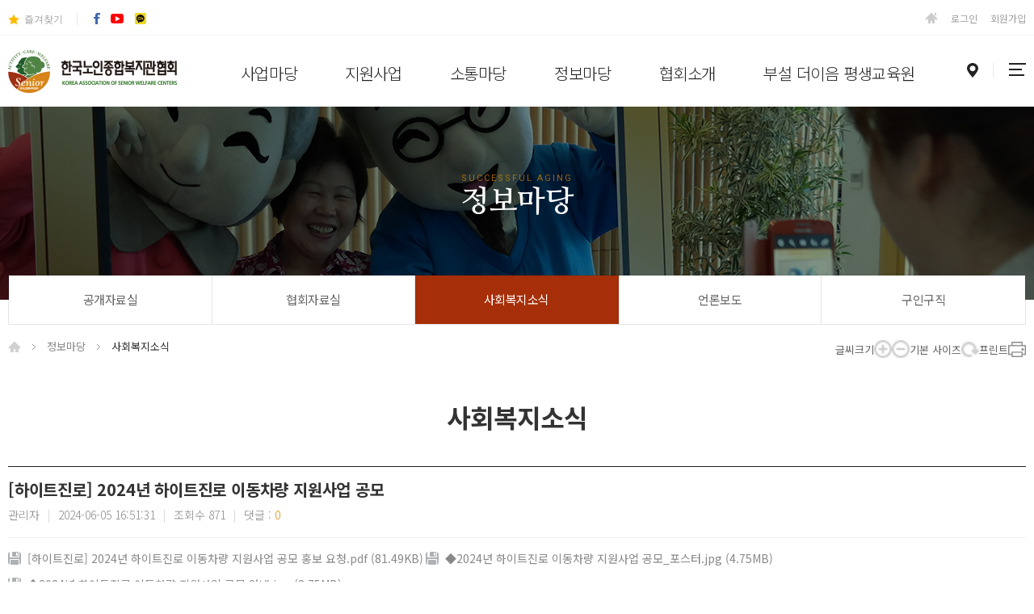

--- FILE ---
content_type: text/html
request_url: http://www.kaswcs.or.kr/bj_board/bjbrd_view.htm?board_id=0402&board_sel_cate=&board_search_field=&board_search_key=&page=&num=914&ckattempt=1
body_size: 7432
content:
<!doctype html>
<!--[if lt IE 7]>      <html class="no-js lt-ie9 lt-ie8 lt-ie7" lang=""> <![endif]-->
<!--[if IE 7]>         <html class="no-js lt-ie9 lt-ie8" lang=""> <![endif]-->
<!--[if IE 8]>         <html class="no-js lt-ie9" lang=""> <![endif]-->
<!--[if gt IE 8]><!--> <html class="no-js" lang="ko"> <!--<![endif]-->

<head>
<meta charset="utf-8">
<title>한국노인종합복지관협회</title>
<meta name="viewport" content="width=1360">
<meta name="keywords" content="한국노인종합복지관협회" />
<meta name="description" content="한국노인종합복지관협회" />
<meta property="og:title" content="한국노인종합복지관협회"/>
<meta property="og:url" content="http://www.kaswcs.or.kr"/>
<meta property="og:image" content="http://www.kaswcs.or.kr/images/common/logo.png"/>
<meta property="og:description" content="한국노인종합복지관협회"/>

<link rel="stylesheet" href="/css/common.css?ver=251201">
<link rel="stylesheet" href="/css/layout.css?ver=2511252">
<link rel="stylesheet" href="/css/main.css?ver=2512086">
<link rel="stylesheet" href="/css/sub.css?ver=210603">
<link rel="canonical" href="http://www.kaswcs.or.kr/" />



<script src="/js/vendor/modernizr-3.5.0.min.js"></script>

<script src="//ajax.googleapis.com/ajax/libs/jquery/1.8.2/jquery.min.js"></script>
<script>window.jQuery || document.write('<script src="/js/vendor/jquery-1.8.2.min.js"><\/script>')</script>
<script src="/js/vendor/onoffcanvas.min.js"></script>
<script src="/js/vendor/jquery.accordion.js"></script>
<script src="/js/vendor/jquery.bxslider.min.js"></script>
<script src="/js/vendor/jquery.PrintArea.js_4.js"></script>
<script src="/js/vendor/jquery.printElement.min.js"></script>
<script src="/js/common.js?ver=25073102"></script>
<script type="text/javascript" src="/js/jquery.simple-sidebar.min.js"></script>
<!-- <script src="/js/vendor/jquery.easeScroll.js"></script> -->

</head>
<body>
<div id="accessibility">
	<a href="#gnb">주메뉴 바로가기</a>
	<a href="#contents">본문 바로가기</a>
</div>
<!-- WRAP -->
<section id="wrap">

<script type="text/javascript">
<!--
$(document).ready(function(){
  $('#favorite').on('click', function(e) {
    var bookmarkURL = window.location.href;
    var bookmarkTitle = document.title;
    var triggerDefault = false;

    if (window.sidebar && window.sidebar.addPanel) {
        // Firefox version &lt; 23
        window.sidebar.addPanel(bookmarkTitle, bookmarkURL, '');
    } else if ((window.sidebar && (navigator.userAgent.toLowerCase().indexOf('firefox') < -1)) || (window.opera && window.print)) {
        // Firefox version &gt;= 23 and Opera Hotlist
        var $this = $(this);
        $this.attr('href', bookmarkURL);
        $this.attr('title', bookmarkTitle);
        $this.attr('rel', 'sidebar');
        $this.off(e);
        triggerDefault = true;
    } else if (window.external && ('AddFavorite' in window.external)) {
        // IE Favorite
        window.external.AddFavorite(bookmarkURL, bookmarkTitle);
    } else {
        // WebKit - Safari/Chrome
        alert((navigator.userAgent.toLowerCase().indexOf('mac') != -1 ? 'Cmd' : 'Ctrl') + '+D 를 이용해 이 페이지를 즐겨찾기에 추가할 수 있습니다.');
    }

    return triggerDefault;
});
});


//-->
</script>
<!-- HEADER -->
<header id="header" class="noto">
	<!-- HEADER TOP -->
	<div class="topbar">
		<div class="site_grid clearfix">
			<div class="f_left clearfix">
				<div class="favorite">
					<a href="#" id="favorite" class="malgun">즐겨찾기</a>
				</div>
				<div class="snsset">
					<a href="http://www.facebook.com/kaswcs.or.kr" target="_blank"><img src="/images/common/facebook2.png" class="fb" alt="한국노인종합복지관협회 페이스북 바로가기"></a>
					<a href="https://www.youtube.com/channel/UCO8AB6ZCDVQXrznruvSpkTA" target="_blank"><img class="youtube" src="/images/common/youtube.png" alt="한국노인종합복지관협회 유튜브 바로가기"></a>
					<a href="https://pf.kakao.com/_xfBxaxeK" target="_blank"><img src="/images/common/kakao_ch.png" alt="한국노인종합복지관협회 카카오채널 바로가기"></a>
					<!-- <a href="https://blog.naver.com/unesco2016" target="_blank"><img src="/images/common/blog2.png" alt="한국노인종합복지관협회 블로그 바로가기"></a> -->
				</div>
			</div>
			<div class="f_right">
				<div class="sc_right">
					<a href="/" class=""><img src="/images/common/ico_home1.png" alt="홈으로"></a>

												<a href="/sub06/sub0601.php">로그인</a>
							<a href="/member/join.php">회원가입</a>
						
				</div>
			</div>
		</div>
	</div>
	<!--// HEADER TOP -->
	<!-- HEADER BAR -->
	<div class="headerbar">
		<div class="site_grid clearfix">
			<h1>
				<a href="/"><img src="/images/common/logo.png" alt="한국노인종합복지관협회 로고"></a>
			</h1>
			<div class="sc_right">
				<div class="btn_loc"><a href="/sub05/sub0508.php"><img src="/images/common/ico_loc1.png" alt="한국노인종합복지관협회 오시는 길"></a></div>
				<div id="btn_allmenu" onclick="layer_open('allmenu','1');return false;"><img src="/images/common/ico_hamburg1.png" alt="전체메뉴 보기"></div>
			</div>
		</div>
		<!-- MAIN NAVIGATION -->
		<nav id="gnb">
			<ul>
				<li>
					<a href="/sub01/sub0101_01.php">사업마당</a>
					<div class="sub_menu smenu1">
						<ul>
							<li>
								<a href="/sub01/sub0101_01.php">기본사업</a>
							</li>
							<li>
								<a href="/sub01/sub0102_01.php">정부지원사업</a>
							</li>
							<li>
								<a href="/sub01/sub0103_02.php">민간단체기금사업</a>
							</li>
						</ul>
					</div>
				</li>
				<li>
					<a href="/sub02/sub0201_01.php">지원사업</a>
					<div class="sub_menu smenu2">
						<ul>
							<li>
								<a href="/sub02/sub0201_01.php">사업신청</a>
							</li>
							<li>
								<a href="/sub02/sub0204_01.php">접수내역</a>
							</li>
						</ul>
					</div>
				</li>
				<li>
					<a href="/bj_board/bjbrd_list.htm?board_id=0307">소통마당</a>
					<div class="sub_menu smenu3">
						<ul>
							<li>
								<a href="/bj_board/bjbrd_list.htm?board_id=0307">공지사항</a>
							</li>
							<!-- 회원안내추가 -->
							<li>
								<a href="/bj_board/bjbrd_list.htm?board_id=0301">회원안내</a>
							</li>
							<li>
								<a href="/bj_board/bjbrd_list.htm?board_id=0302">협회소식</a>
							</li>
							<!-- 회원동정추가 -->
							<li>
								<a href="/bj_board/bjbrd_list.htm?board_id=0308">회원동정</a>
							</li>
							<li>
								<a href="/bj_board/bjbrd_list.htm?board_id=0303">회원기관소식</a>
							</li>
							<li>
								<a href="/bj_board/bjbrd_list.htm?board_id=0306">공고‧알림</a>
							</li>
							<!-- <li>
								<a href="/bj_board/bjbrd_list.htm?board_id=0304">지회사무국</a>
							</li> -->
							<li>
								<a href="/bj_board/bjbrd_list.htm?board_id=movie&board_sel_cate=12">동영상게시판</a>
							</li>
						</ul>
					</div>
				</li>
				<li>
					<a href="/bj_board/bjbrd_list.htm?board_id=0401">정보마당</a>
					<div class="sub_menu smenu4">
						<ul>
							<li>
								<a href="/bj_board/bjbrd_list.htm?board_id=0401">공개자료실</a>
							</li>
							<li>
								<a href="/bj_board/bjbrd_list.htm?board_id=0405">협회자료실</a>
							</li>
							<li>
								<a href="/bj_board/bjbrd_list.htm?board_id=0402">사회복지소식</a>
							</li>
							<li>
								<a href="/bj_board/bjbrd_list.htm?board_id=0403">언론보도</a>
							</li>
							<li>
								<a href="/bj_board/bjbrd_list.htm?board_id=0404">구인구직</a>
							</li>
						</ul>
					</div>
				</li>
				<li>
					<a href="/sub05/sub0501.php">협회소개</a>
					<div class="sub_menu smenu5">
						<ul>
							<li>
								<a href="/sub05/sub0501.php">인사말</a>
							</li>
							<li>
								<a href="/sub05/sub0502.php">미션 & 비전 & CI</a>
							</li>
							<li>
								<a href="/sub05/sub0503.php">연혁</a>
							</li>
							<li>
								<a href="/sub05/sub0505.php">노인복지관 소개</a>
							</li>
							<li>
								<a href="/sub05/sub0506.php">조직 및 직원</a>
							</li>
							<li>
								<a href="/sub05/sub0507.php">회원기관 현황</a>
							</li>
							<li>
								<a href="/sub05/sub0508.php">찾아오시는 길</a>
							</li>
						</ul>
					</div>
				</li>
				<li>
					<a href="/sub07/sub0701.php">부설 더이음 평생교육원</a>
					<div class="sub_menu smenu7">
						<ul>
							<li>
								<a href="/sub07/sub0701.php">교육원소개</a>
							</li>
							<!-- <li>
								<a href="/sub07/sub0702.php">더이음 교육관</a>
							</li> -->
							<li>
								<a href="/bj_board/bjbrd_list.htm?board_id=0702">평생교육원 공지사항</a>
							</li>
							<li>
								<a href="/bj_board/bjbrd_list.htm?board_id=0703">평생교육원 교육후기</a>
							</li>
						</ul>
					</div>
				</li>
			</ul>
		</nav>
		<!--// MAIN NAVIGATION -->
	</div>
	<div class="empty_space"></div>
	<!--// HEADER BAR -->
</header>
<!--// HEADER -->

<!-- 퀵메뉴 -->
<!-- <div id="side_right_bar" class="side_bar">
	<ul class="q_sns">
		<li><a href="http://www.facebook.com/kaswcs.or.kr" target="_blank"><img src="/images/common/quick_sns1.png"></a></li>
		<li><a href="https://www.youtube.com/channel/UCO8AB6ZCDVQXrznruvSpkTA" target="_blank"><img src="/images/common/quick_sns2.png"></a></li>
	</ul>
	<a href="http://www.skvs.or.kr/" target="_blank">
		<img src="/images/common/quick_ico1.jpg">
		<span>노인자원봉사</span>
	</a>
	<a href="http://www.seniorcitizen.or.kr/" target="_blank">
		<img src="/images/common/quick_ico2.jpg">
		<span>선배시민대학</span>
	</a>
	<a href="청춘제.com" target="_blank">
		<img src="/images/common/quick_ico3.jpg">
		<span>문화예술<br>지원사업</span>
	</a>
	<a href="www.교통안전베테랑.com" target="_blank">
		<img src="/images/common/quick_ico4.jpg">
		<span>교통안전<br>베테랑 교실</span>
	</a>
	<a href="#" id="gototop" class="go_top"><img src="/images/common/remote_top.png"></a>
</div> -->
<!-- //퀵메뉴 --><hr>
<style type="text/css">
	.tab_menu1 li{float:left;width:20%;text-align:center;border-right:1px solid rgba(0,0,0,.1);background:#fff;box-sizing:border-box;}
</style>
<main id="container">
	<!-- SUB VISUAL -->
	<section id="sub_visual" class="bg4">
		<div class="stit roboto">Successful Aging</div>
		<h2 class="nanum_m">정보마당</h2>
	</section>
	<!--// SUB VISUAL -->
	<!-- SUB MENU -->
	<nav id="snb">
		<div class="site_grid">
			<ul class="tab_menu1 clearfix">
				<li>
					<a href="/bj_board/bjbrd_list.htm?board_id=0401">공개자료실</a>
				</li>
				<li>
					<a href="/bj_board/bjbrd_list.htm?board_id=0405">협회자료실</a>
				</li>
				<li class='selected'>
					<a href="/bj_board/bjbrd_list.htm?board_id=0402">사회복지소식</a>
				</li>
				<li>
					<a href="/bj_board/bjbrd_list.htm?board_id=0403">언론보도</a>
				</li>
				<li>
					<a href="/bj_board/bjbrd_list.htm?board_id=0404">구인구직</a>
				</li>
			</ul>
		</div>
	</nav>
	<!--// SUB MENU -->
	<!-- PAGE TOP -->
	<section id="pagetop">
		<div class="site_grid clearfix">
			<div class="f_left">
				<div class="path">
					<span class="home"></span>
					<span class="sep1"></span>
					<span class="txt1">정보마당</span>					
					<span class="sep1"></span>
					<span class="txt2">사회복지소식</span>
				</div>
			</div>
			<div class="f_right">
				<div class="cnt_link">
    글씨크기
    <span class="font1"><a href="#" onclick="zoomInOut('plus'); return false;" title="확대">확대</a></span>
    <span class="font2"><a href="#" onclick="zoomInOut('minus'); return false;" title="축소">축소</a></span>
    기본 사이즈
    <span class="font3"><a href="#" onclick="zoomInOut('default'); return false;" title="기본 사이즈">기본 사이즈</a></span>
    프린트
    <span class="print"><a href="#" id="print" title="프린트">프린트</a></span>
</div>			</div>
		</div>
	</section>
	<!--// PAGE TOP --><script language="javascript">
	function Go_Mod()
	{
		location.href="bjbrd_confirm.htm?board_id=0402&board_sel_cate=&board_search_field=&board_search_key=&page=&num=914&c_type=mod";
	}

	function Confirm_Del(n)
	{
		if(confirm("이 글을 삭제하시겠습니까?"))
		{
			location.href="bjbrd_confirm.htm?board_id=0402&board_sel_cate=&board_search_field=&board_search_key=&page=&num=914&c_type=del";
		}
	}

	function Bjbrd_Download(n)
	{
		window.open("bjbrd_download.php?board_id=0402&num=914&file_num="+n);
	}

	function View_Original_Img(n)
	{
		window.open("bjbrd_original_img.htm?board_id=0402&num=914&i_num="+n, "Full_Img", "scrollbars=no, width=100,height=100:top=100,left=100");
	}

	function Check_Write(f)
	{
		if(CKEDITOR != undefined){
			CKEDITOR.instances.content.updateElement();
		}

		if(f.subject.value == "" || f.subject.value.trim() == "")
		{
			alert("제목을 입력해 주세요");
			f.subject.value = "";
			f.subject.focus();
			return false;
		}

		if(f.contents.value == "" || f.contents.value.trim() == "")
		{
			alert("내용을 입력해 주세요");
			f.contents.focus();
			return false;
		}
				if(f.board_pwd.value == "")
		{
			alert("비밀번호를 입력해 주세요");
			f.board_pwd.focus();
			return false;
		}

		if(f.spam_key.value != f.check_spam.value)
		{
			alert("스팸방지가 일치하지 않습니다.");
			f.spam_key.focus();
			return false;
		}
		
	
		
		if(confirm("이 글을 등록하시겠습니까?"))
		{
			f.submit();
		}

		return false;
	}

	// ######### 꼬리글 관련 #########
	function Check_Memo_Write()
	{
				alert("댓글 작성 권한이 없습니다.");
		return false;
				
	}

	function Confirm_Memo_Del(n)
	{
		if(confirm("댓글을 삭제하시겠습니까?"))
		{
			location.href = "bjbrd_confirm.htm?board_id=0402&board_sel_cate=&board_search_field=&board_search_key=&page=&num=914&c_type=memo_del&memo_num="+n;
		}
	}

	function Set_Memo_Mod(n)
	{
		var obj_contents = $("#memo_contents_"+n).html();
		$("#memo").html(obj_contents);
//		str_writer = obj_writer.innerHTML;
//		str_contents = obj_contents.innerHTML;

		f = document.form_bjbrd_memo;
		f.action = "bjbrd_memo_mod_proc.php";
		f.memo_num.value = n;
		$("#memo_Btn").html("수정");
//		memo_title.innerHTML = "수정";

	
	}
</script>
	<section id="contents">
		<div class="site_grid page_inner">
			<h3 class="pg_title">사회복지소식</h3>
			<div class="board_view1 mt45">
				<div class="board_view_top">
					<h2>[하이트진로] 2024년 하이트진로 이동차량 지원사업 공모</h2>
					<div class="board_info">관리자<span class="sep1">|</span>2024-06-05 16:51:31<span class="sep1">|</span>조회수 871<span class="sep1">|</span>댓글 : <span class="comment">0</span></div>
				</div>
				<div class="board_attach">	
										<a href="javascript:Bjbrd_Download('1')" class=atc_file>[하이트진로] 2024년 하이트진로 이동차량 지원사업 공모 홍보 요청.pdf (81.49KB)</a>					<a href="javascript:Bjbrd_Download('2')" class=atc_file>◆2024년 하이트진로 이동차량 지원사업 공모_포스터.jpg (4.75MB)</a>					<a href="javascript:Bjbrd_Download('3')" class=atc_file>◆2024년 하이트진로 이동차량 지원사업 공모 안내.jpg (8.75MB)</a>										
																																		</div>

				<div class="board_view">

								

					<p><img alt="" src="/upload/20240605165106/◆2024년 하이트진로 이동차량 지원사업 공모_포스터.jpg" style="width: 1000px; height: 640px;" /></p>
				</div>

				<div class="board_pager">
					<div class="prevnext clearfix">
						<div class="f_left clearfix">
							<div class="item">이전글</div>
							<div class="title ellips">
								<a href="bjbrd_view.htm?board_id=0402&board_sel_cate=&board_search_field=&board_search_key=&page=&num=915">[보건복지부] "2024 나에게 힘이 되는 복지서비스"자료 발간에 따른 안내 및 협조 요청</a>							</div>
							<div class="comment">(0)</div>
							<div class='attach'><img src='../bj_board/skin/bj_normal/img/ico_file1.png'></div>						</div>
						<div class="f_right">
							<span class="date">2024-06-05</span>
						</div>
					</div>
					<div class="prevnext clearfix">
						<div class="f_left clearfix">
							<div class="item">다음글</div>
							<div class="title ellips">
								<a href="bjbrd_view.htm?board_id=0402&board_sel_cate=&board_search_field=&board_search_key=&page=&num=913">[한국문화원연합회] 취약지역 어르신 문화누림 사업 추가공모 안내(~6/10까지)</a>							</div>
							<div class="comment">(0)</div>
							<div class='attach'><img src='../bj_board/skin/bj_normal/img/ico_file1.png'></div>						</div>
						<div class="f_right">
							<span class="date">2024-06-04</span>
						</div>
					</div>
				</div>
			</div>

			<!-- 버튼-->
			<div class="btnset1 clearfix mt30">
				<div class="f_left">
									<div class="button button1">
						<a href="javascript:alert('답글을 작성할 권한이 없습니다.')">답글쓰기</a>
					</div>
									<div class="button button1">
						<a href="javascript:Go_Mod()">수정</a>
					</div>
					<div class="button button1">
						<a href="javascript:Confirm_Del()">삭제</a>
					</div>

				</div>
				<div class="f_right">
					<div class="button button1 c1">
						<a href="bjbrd_list.htm?board_id=0402&board_sel_cate=&board_search_field=&board_search_key=&page=">목록</a>
					</div>
				</div>
			</div>
			<!-- 버튼 -->

			<!-- 댓글 -->
						<!--// 댓글 -->
		</div>
	</section>




<hr>

<footer id="footer">
	<div class="footer_main">
		<div class="site_grid clearfix">
			<!-- 1. 이용안내 영역 -->
			<div class="footer_section footer_info">
				<h3>이용안내</h3>
				<div class="footer_logo">
					<a href="/"><img src="/images/main/kaswcs_logo.png" alt="한국노인종합복지관협회 로고"></a>
				</div>
				<div class="contact_info">
					<p class="phone_fax">Tel <span>02.702.6080</span> <span class="separator">|</span> Fax <span>02.702.6120</span></p>
					<p class="email">E-mail <span>kaswcs@hanmail.net</span></p>
				</div>
				<div class="footer_links">
					<a href="/sub06/sub0605.php" class="privacy_link">개인정보처리방침</a><br>
					<a href="/sub06/sub0604.php" class="terms_link">이용약관</a>
				</div>
			</div>
			
			<!-- 2. 오시는 길 영역 -->
			<div class="footer_section footer_location">
				<h3>오시는 길</h3>
				<div class="transport_info">
					<p class="subway"><img src="/images/main/ft_subway1.png" alt="국회의사당역"><span class="station_name gyeongbokgung">국회의사당역</span> <span class="station_info">1번 출구 12분</span></p>
					<p class="subway"><img src="/images/main/ft_subway2.png" alt="여의나루역"><span class="station_name yeouinaru">여의나루역</span> <span class="station_info">1번 출구 15분</span></p>
				</div>
				<div class="address">
					<p><img src="/images/main/ft_building.png" alt="주소"><span class="address_text">(07239) 서울특별시 영등포구 국회대로 76가길 14 2층 (여의도동 11-13)</span></p>
				</div>
                <div class="map_info">
                    <span class="kakao_map"><a href="https://kko.kakao.com/GBNyNoPfoL" target="_blank">카카오맵 바로가기</a></span>
                    <span class="separator">|</span>
                    <span class="naver_map"><a href="https://naver.me/FEUsLcFx" target="_blank">네이버지도 바로가기</a></span>
                </div>
				<div class="map_container">
					<div id="kakao_map" style="width:100%; height:150px;"></div>
				</div>
			</div>
			
			<!-- 3. 바로가기 서비스 영역 -->
			<div class="footer_section footer_services">
				<h3>바로가기 서비스</h3>
				<div class="sns_links">
					<a href="http://www.facebook.com/kaswcs.or.kr" target="_blank" class="sns_link facebook">
						<img src="/images/main/ft_facebook.png" alt="페이스북">
					</a>
					<a href="https://pf.kakao.com/_xfBxaxeK" target="_blank" class="sns_link kakao">
						<img src="/images/main/ft_kakao.png" alt="카카오채널">
					</a>
					<a href="https://www.youtube.com/channel/UCO8AB6ZCDVQXrznruvSpkTA" target="_blank" class="sns_link youtube">
						<img src="/images/main/ft_youtube.png" alt="유튜브">
					</a>
				</div>
			</div>
		</div>
	</div>
	
	<!-- 최하단 COPYRIGHT -->
	<div class="footer_copyright">
		<div class="site_grid">
			<p>COPYRIGHT&copy; 2018 한국노인종합복지관협회 ALL RIGHT RESERVED.</p>
		</div>
	</div>
</footer>

<!-- 카카오 지도 API -->
<script type="text/javascript" src="//dapi.kakao.com/v2/maps/sdk.js?appkey=4cdbed029b6fea6bbbe3bb4f95c04559"></script>
<script>
// 카카오 지도 초기화
var container = document.getElementById('kakao_map');
var options = {
    center: new kakao.maps.LatLng(37.5307127142664, 126.924415670439), // 여의도동 좌표
    level: 3
};
var map = new kakao.maps.Map(container, options);

// 마커 표시
var markerPosition = new kakao.maps.LatLng(37.5307127142664, 126.924415670439);
var marker = new kakao.maps.Marker({
    position: markerPosition
});
marker.setMap(map);
</script>
<!-- 리포트2.0 로그분석코드 시작 -->
<script type="text/javascript">
var sTime = new Date().getTime();
(function(i,s,o,g,r,a,m){i['webObject']=g;i['webUid']=r;a=s.createElement(o),m=s.getElementsByTagName(o)[0];a.async=1;a.src=g;m.parentNode.insertBefore(a,m)})
(window,document,'script','//kaswcs10.weblog.cafe24.com/weblog.js?v='+sTime,'kaswcs10_1');
</script>
<!-- 리포트2.0  로그분석코드 완료 -->


</section>
<!--// WRAP -->

<!-- 전체메뉴 -->
<div class="layer1">
    <div class="bg"></div>
    <nav id="allmenu" class="pop-layer">
		<div class="top_allmenu">
			<div class="title roboto">SITE MAP</div>
			<div class="btn-r">
				<a href="" class="cbtn"><img src="/images/common/ico_x1.png" alt="전체메뉴닫기" /></a>
			</div>
		</div>
		<div class="area_allmenu">
			<!-- 사업마당 -->
			<div class="row_allmenu">
				<h2><span>사업마당</span></h2>
				<ul class="dp2 clearfix">
					<li>
						<a href="/sub01/sub0101_01.php">기본사업</a>
						<ul class="dp3">
							<li>
								<a href="/sub01/sub0101_01.php">대외협력 및 정책강화사업</a>
							</li>
							<li>
								<a href="/sub01/sub0101_02.php">지회 네트워크 구축 및 교육훈련 사업</a>
							</li>
							<li>
								<a href="/sub01/sub0101_03.php">조사연구사업</a>
							</li>
							<li>
								<a href="/sub01/sub0101_04.php">홍보출판사업</a>
							</li>
							<li>
								<a href="/sub01/sub0101_05.php">회원기관지원</a>
							</li>
						</ul>
					</li>
					<li>
						<a href="/sub01/sub0102_01.php">정부지원사업</a>
						<ul class="dp3">
							<li>
								<a href="/sub01/sub0102_01.php">노인자원봉사 활성화 지원사업</a>
							</li>
							<li>
								<a href="/sub01/sub0102_02.php">복지시설(노인분야) 이용자 문화예술교육 지원사업</a>
							</li>
							<li>
								<a href="/sub01/sub0102_03.php">노인복지관형 인지활동프로그램 전국 확산사업</a>
							</li>
							<li>
								<a href="/sub01/sub0102_04.php">복지단체 연계 에너지바우처 활성화 사업</a>
							</li>
						</ul>
					</li>
					<li>
						<a href="/sub01/sub0103_02.php">민간단체기금사업</a>
						<ul class="dp3">
							<!-- <li>
								<a href="/sub01/sub0103_01.php">인지활동 서비스 「한국에자이와 함께하는 뇌건강학교」</a>
							</li> -->
							<li>
								<a href="/sub01/sub0103_02.php">노년층 대상 통신서비스 활용 및 피해예방 교육사업</a>
							</li>
							<li>
								<a href="/sub01/sub0103_03.php">「교통안전 베테랑 교실」 고령자 교통안전을 위한 교육 및 인식개선 사업</a>
							</li>
							<li>
								<a href="/sub01/sub0103_04.php">동행복지재단 노인종합복지관 리뉴얼 지원사업</a>
							</li>
							<li>
								<a href="/sub01/sub0103_05.php">「웰다잉문화 확산을 위한 웰다잉교육 체계화사업」</a>
							</li>
							<li>
								<a href="/sub01/sub0103_06.php">찾아가는 시니어 디지털 스쿨</a>
							</li>
							<!-- <li>
								<a href="/sub01/sub0103_06.php">노인의 건강한 삶 유지를 위한 통합맞춤 서비스 지원: 홈(HOME) 복지관</a>
							</li> -->
						</ul>
					</li>
				</ul>
			</div>
			<!-- 지원사업 -->
			<div class="row_allmenu">
				<h2><span>지원사업</span></h2>
				<ul class="dp2 clearfix">
					<li>
						<a href="/sub02/sub0201_01.php">사업신청</a>
					</li>
					<li>
						<a href="/sub02/sub0204_01.php">접수내역</a>
					</li>
				</ul>
			</div>
			<!-- 소통마당 -->
			<div class="row_allmenu">
				<h2><span>소통마당</span></h2>
				<ul class="dp2 clearfix">
					<li>
						<a href="/bj_board/bjbrd_list.htm?board_id=0307">공지사항</a>
					</li>
					<!-- 회원안내추가 -->
					<li>
						<a href="/bj_board/bjbrd_list.htm?board_id=0301">회원안내</a>
					</li>
					<li>
						<a href="/bj_board/bjbrd_list.htm?board_id=0302">협회소식</a>
					</li>
					<!-- 회원동정추가 -->
					<li>
						<a href="/bj_board/bjbrd_list.htm?board_id=0308">회원동정</a>
					</li>
					<li>
						<a href="/bj_board/bjbrd_list.htm?board_id=0303">회원기관소식</a>
					</li>
					<li>
						<a href="/bj_board/bjbrd_list.htm?board_id=0306">공고‧알림</a>
					</li>
					<!-- <li>
						<a href="/bj_board/bjbrd_list.htm?board_id=0304">지회사무국</a>
					</li> -->
					<li>
						<a href="/bj_board/bjbrd_list.htm?board_id=movie&board_sel_cate=12">동영상게시판</a>
					</li>
				</ul> 
			</div>
			<!-- 정보마당 -->
			<div class="row_allmenu">
				<h2><span>정보마당</span></h2>
				<ul class="dp2 clearfix">
					<li>
						<a href="/bj_board/bjbrd_list.htm?board_id=0401">자료실</a>
					</li>
					<li>
						<a href="/bj_board/bjbrd_list.htm?board_id=0402">사회복지소식</a>
					</li>
					<li>
						<a href="/bj_board/bjbrd_list.htm?board_id=0403">언론보도</a>
					</li>
					<li>
						<a href="/bj_board/bjbrd_list.htm?board_id=0404">구인구직</a>
					</li>
				</ul>
			</div>
			<!-- 협회소개 -->
			<div class="row_allmenu">
				<h2><span>협회소개</span></h2>
				<ul class="dp2 clearfix">
					<li>
						<a href="/sub05/sub0501.php">인사말</a>
					</li>
					<li>
						<a href="/sub05/sub0502.php">미션 & 비전 & CI</a>
					</li>
					<li>
						<a href="/sub05/sub0503.php">연혁</a>
					</li>
					<li>
						<a href="/sub05/sub0505.php">노인복지관 소개</a>
					</li>
					<li>
						<a href="/sub05/sub0506.php">조직 및 직원</a>
					</li>
					<li>
						<a href="/sub05/sub0507.php">회원기관 현황</a>
					</li>
					<li>
						<a href="/sub05/sub0508.php">찾아오시는 길</a>
					</li>
				</ul>
			</div>
			<!-- 더이음 -->
			<div class="row_allmenu">
				<h2><span>부설 더이음 평생교육원</span></h2>
				<ul class="dp2 clearfix">
					<li>
						<a href="/sub07/sub0701.php">교육원소개</a>
					</li>
					<li>
						<a href="/bj_board/bjbrd_list.htm?board_id=0702">공지사항</a>
					</li>
					<li>
						<a href="/bj_board/bjbrd_list.htm?board_id=0703">교육후기</a>
					</li>
				</ul>
			</div>
		</div>
    </nav>
</div>
<!--// 전체메뉴 -->
</body>
</html>

--- FILE ---
content_type: text/css
request_url: http://www.kaswcs.or.kr/css/common.css?ver=251201
body_size: 8187
content:
@charset "utf-8";

@import url('https://fonts.googleapis.com/earlyaccess/notosanskr.css');
@import url('https://fonts.googleapis.com/css?family=Roboto:400,500,700,900');
@import url('https://fonts.googleapis.com/css?family=Roboto+Condensed:400,700');
@import url('https://fonts.googleapis.com/css?family=Karla');
@import url('http://fonts.googleapis.com/earlyaccess/nanummyeongjo.css');
@import url('https://spoqa.github.io/spoqa-han-sans/css/SpoqaHanSans-kr.css');

/* 나눔 스퀘어체 */
@font-face {
font-family: 'Nanum Square';	
font-weight: normal;
font-style: normal;
 src: url('./font/NanumSquareR.eot');
 src: url('./font/NanumSquareR.eot?#iefix') format('embedded-opentype'), 
       url('./font/NanumSquareR.woff') format('woff');
}

@font-face {
font-family: 'Nanum Square';
font-weight:600;
font-style: normal;
 src: url('./font/NanumSquareB.eot');
 src: url('./font/NanumSquareB.eot?#iefix') format('embedded-opentype'), 
       url('./font/NanumSquareB.woff') format('woff');
}


/*Normalize*/
html{overflow-y:scroll; overflow-x:hidden}
html, body{width:100%; height:100%}
article,aside,details,figcaption,figure,footer,header,main,menu,nav,section,summary {display: block;}
audio,canvas,progress,video {display: inline-block;}
html, body, div,  p, h1, h2, h3, h4, h5, h6, dl, dt, dd, ol, ul, li, blockquote, pre, button, fieldset, form, legend,
caption, iframe, article, aside, canvas, details, embed,
figure, figcaption, header, footer, menu, nav, section, summary, audio, video {margin: 0; padding: 0; border: 0;  font-size: inherit; font-family: inherit; vertical-align: middle;}
img, fieldset{border:none;}
figure, figcaption{margin:0;padding:0}
em, dfn, cite, address,i{font-style: normal;}
mark {background-color: #eee; color: #000;}
small {font-size: 90%;}
sup,sub{position: relative;font-size: 0.9em;line-height: 0;vertical-align: baseline;}
sub {bottom: -0.25em;}
sup {top: -0.5em;}
del{ text-decoration: line-through; }
label{cursor:pointer}
b, strong{ font-weight: 600; }
em{font-style: normal;}
ol, ul, li { list-style:none;}
/*table {border-collapse:collapse; border-spacing:0;}*/
legend {overflow:hidden; position:absolute; width:0; height:0; font-size:0;}
caption {overflow:hidden; position:absolute; width:0; height:0; font-size:0;}
hr {overflow:hidden; position:absolute; height:0; width:0; font-size:0; border:none}
body{position:relative;font-size:15px; line-height:1;color:#555; font-family:'Malgun Gothic', '맑은고딕' , 'Noto Sans KR', sans-serif, '돋움','dotum', 'Helvetica', 'AppleSDGothicNeo', sans-serif;}
h1, h2, h3, h4, h5, h6, input, textarea, select, button{color:#555;font-size:15px;font-family:'Malgun Gothic', '맑은고딕' ,'Noto Sans KR', sans-serif, '돋움','dotum', 'Helvetica', 'AppleSDGothicNeo',sans-serif;}
input, textarea, select{letter-spacing:normal}
img{vertical-align:top}
br{letter-spacing:normal}
p{letter-spacing:normal}
input, select, label, button{vertical-align:middle}
input[type="text"], input[type="password"]{-webkit-appearance:none}
/*input[type="checkbox"]{-webkit-appearance:none;-webkit-border-radius:0}
input:checked[type="checkbox"]{-webkit-appearance:checkbox}*/
input[type="radio"]{border:none;-webkit-appearance:none}
button,input[type="button"],input[type="submit"],input[type="reset"],input[type="file"]{-webkit-appearance:button;border-radius:0}
textarea{-webkit-appearance:none}
select{-webkit-appearance:menulist-text}
a{text-decoration:none; color:inherit}
a[href^="tel"]{ font-style:normal}


/* accessibility */
#accessibility{overflow:hidden;position:relative;width:100%;z-index:1000}
#accessibility a{display:block;overflow:hidden;height:1px;width:1px;margin:0 -1px -1px 0;font-size:0;line-height:0;text-align:center}
#accessibility a:focus, #accessibility a:hover, #accessibility a:active {width:auto;height:20px;margin:0;padding:8px 0 0 15px;background:#20262c;font-size:12px;font-weight:700;line-height:1;color:#fff;}

/*FONT*/
.noto{font-family: 'Noto Sans KR', sans-serif;}
.nanum_m{font-family:'Nanum Myeongjo';}
.roboto{font-family:'Roboto', sans-serif;}
.roboto_c{font-family: 'Roboto Condensed', sans-serif;}
.malgun{font-family:"Malgun Gothic", "맑은 고딕"}
.nanum_s{font-family:'Nanum Square';}
.karla{font-family: 'Karla', sans-serif;}
.georgia{font-family: 'Georgia',sans-serif; -webkit-font-smoothing: antialiased;}
.spoqa{font-family: 'Spoqa Han Sans', 'Spoqa Han Sans JP', 'Sans-serif';}

/*ETC*/
.hm-dpn{display:none !important}
.temp_space{width:100%; height:150px; margin:50px 0; background-color:#eee}
.dp-block{display:block}
.blind{visibility:hidden;overflow:hidden;position:absolute;top:0;left:0;width:1px;height:1px;font-size:0;line-height:0}
.ellips{text-overflow:ellipsis; white-space:nowrap; overflow:hidden;text-align:left}  /*말줄임*/
.pre_box{white-space:pre-wrap; word-break:break-all}  /*textarea효과, 줄바꿈 등*/
.blue_overlay{cursor:default;display:block;position:fixed;top:0%;left:0%;width:100%;height:100%;background-color:black; -moz-opacity:0.8;opacity:.80;filter: alpha(opacity=80);}/*display: none; */
/* _position:absolute는 ie6에서도 동일한 효과(position:fix)를 주기 위한 css핵 */  
.fix{position:fixed;_position:absolute;width:100%;top:0;z-index:100;}
.p_rel{position:relative}
.fit_img{width:100%}
.clearfix:before,
.clearfix:after {content:" "; display: table;}
.clearfix:after {clear: both;}
.f_left{float:left;}
.f_right{float:right;}
.bold{font-weight:bold}
.layer_center{position:absolute; left:0; top:0; right:0; bottom:0; margin:auto} /*width, height 넣을 것*/
.layout.dv2 > div{width:50%}

/*팝업 공통*/
.pop-layer {display:none; position:absolute; top:50%; left:50%; height:auto; z-index: 300; overflow:hidden}
.layer1, .layer2, .layer3{display:none; position:fixed; _position:absolute; top:0; left:0; width:100%; height:100%; z-index:300;}
.layer1 .bg, .layer2 .bg, .layer3 .bg{position:absolute; top:0; left:0; width:100%; height:100%; background:#000; opacity:.6; filter:alpha(opacity=70);}
.layer1 .pop-layer, .layer2 .pop-layer, .layer3 .pop-layer {display:block;}

/*이미지 크게보기*/
body.blank_img{background:#000}
body.blank_img .btn_back_blank{width:100%; height:100%;}
body.blank_img img{position:absolute; width:100%; top:0; bottom:0; left:0; right:0; margin:auto}

/*TEXT*/
.f_bold{font-weight:bold}
.f_normal{font-weight:normal}
.t_left{text-align:left}
.t_center{text-align:center}
.t_right{text-align:right}
.t_justy{text-align:justify}
.black{color:#333}
.green{color:#50893d}
.brown{color:#a62e08}
.yellow{color:#dc8a00}


/*MARGIN,PADDING,BORDER,BACKGROUND*/
.mt5{margin-top:5px}
.mt7{margin-top:7px}
.mt10{margin-top:10px !important}
.mt13{margin-top:13px}
.mt15{margin-top:15px}
.mt17{margin-top:17px}
.mt20{margin-top:20px}
.mt25{margin-top:25px !important}
.mt30{margin-top:30px}
.mt35{margin-top:35px}
.mt40{margin-top:40px}
.mt43{margin-top:43px}
.mt45{margin-top:45px !important}
.mt50{margin-top:50px}
.mt55{margin-top:55px}
.mt60{margin-top:60px}
.mt65{margin-top:65px}
.mt70{margin-top:70px}
.mt75{margin-top:75px}
.mt85{margin-top:85px}
.mt90{margin-top:90px}
.mt95{margin-top:95px}
.mt105{margin-top:105px}
.mb20{margin-bottom:20px}
.mb40{margin-bottom:40px}
.ml35{margin-left:35px}
.pr35{padding-right:35px}
.bg_w{background-color:#fff}

/* FORM */
input, select, label{box-sizing: border-box}
select{-webkit-appearance: none; -moz-appearance: none; appearance: none}
select::-ms-expand{display: none}/* IE 10, 11의 네이티브 화살표 숨기기 */
input{padding:0px; height:auto; outline:none; border-radius:0px 0px}
input[type="text"], input[type="password"]{height:39px; border:1px solid #f0efef; padding-left:9px; background:#fbfbfb}
input[type="text"]:focus, input[type="password"]:focus{background:#fff;} /* : FILTER : IE 6 에서 속성 선택자 지원 안함 */
input[type="radio"], input[type="checkbox"]{margin:0}
input.type1{width:100%; height:44px; border:1px solid #e3e3e3; padding-left:15px; font-size:15px; color:#333; background:#fff}
input.type2{width:100%; height:31px; border:1px solid #dfdcdc; padding-left:10px; font-size:14px; color:#666; background:#fff}
input.s1{padding-left:21px; font-size:14px; color:#333}
input.w1{width:381px}
input.w2{width:106px; text-align:center; padding-left:0}
input.w3{width:176px}
input.w4{width:276px; background:#fafafa}
input.w5{width:210px}
input.w6{width:639px}
select{display:inline-block; margin:0; border:1px solid #eee; font-size:13px; color:#333; border-radius:0px 0px}
select.type1{width:197px; height:35px; padding-left:10px; font-size:13px; color:#666; border:1px solid #e1e1e1; background:url(/images/common/arw_form3.png) no-repeat right 11px center; zoom:1;*background:none}
select.type2{height:38px; padding-left:17px; font-size:12px; color:#777; border:1px solid #e8e8e8; border-radius:3px; background:#fff url(/images/common/arw_slt1.png) no-repeat right 17px center; zoom:1;*background:none} /*패밀리사이트*/
select.type3{width:106px; height:44px; padding-left:21px; font-size:14px; color:#333; border:1px solid #e1e1e1; background:url(/images/common/arw_form2.png) no-repeat right 11px center; zoom:1;*background:none}
select.w1{width:176px}
textarea{width:100%; border:1px solid #eee; padding:10px 7px; margin:0; line-height:22px; font-size:15px; color:#333; background:#fff; resize: none; box-sizing:border-box; border-radius:0px 0px; overflow-y:hidden}
textarea.type1{height:166px; font-size:13px; color:#777; padding:21px 41px 21px 21px; background:#fdfdfd; overflow-y:auto}
textarea.type2{font-size:14px; color:#333}
input::-webkit-input-placeholder,
textarea::-webkit-input-placeholder{font-weight:300; color:#999}  /*placeholer*/
textarea:focus, input:focus{outline: none;}  /*인풋 포커스 아웃라인 빼기*/

.cb1 input{position:relative; top:1px}
.cb1 label{font-size:13px; color:#333;  user-select:none}
.cb1.c1 label{color:#888}


/*파일첨부*/
.file_input label {display:inline-block; position:relative; width:87px; height:31px; margin-left:7px; border:1px solid #888; background:#888; text-align:center; line-height:31px; overflow:hidden}
.file_input label span{font-size:12px; color:#fff}
.file_input label input {position:absolute; width:0; height:0; overflow:hidden;}
.file_input input[type=text]{display:inline-block; width:929px; height:44px; border:1px solid #e3e3e3; padding-left:15px; font-size:15px; color:#333; background:#fff}

/*BOARD*/
.board_info1{padding-top:0}
.board_info1 .txt1{display:inline-block; height:16px; font-size:13px; font-weight:300; color:#666; line-height:16px; margin-top:18px; padding-left:24px; vertical-align:middle; background:url('/images/common/ico_note1.png') no-repeat 0 0}

.board_list1{border-top:1px solid #222}
.board_list1 > table{width:100%; text-align:center}
.board_list1 th,
.board_list1 td{height:55px; border-bottom:1px solid #f0f0f0}
.board_list1 th{font-size:14px; color:#333; font-weight:normal; background:#fcfcfc}
.board_list1 td{font-size:13px; color:#888}
.board_list1 td a:hover{opacity:0.8}
.board_list1 .tag{display:inline-block; width:38px; height:38px; font-size:11px; color:#fff; line-height:38px; background:#50893d; border-radius:19px; overflow:hidden}
.board_list1 td.title{text-align:left; font-family: 'Noto Sans KR', sans-serif; font-size:16px; color:#333; line-height:1.1; padding-left:16px}
.board_list1 td.title a{display:inline-block; max-width:700px; text-overflow:ellipsis; white-space:nowrap; overflow:hidden}
.board_list1 td.title span{display:inline-block; vertical-align:top; margin:0 6px}
.board_list1 td.title .comment{font-size:14px; color:#dc8a00; margin:0 6px 0 2px}
.empty_data td{height:260px; padding-top:95px !important; font-size:13px; color:#646466; text-align:center; background:url('/images/common/empty_data1.png') no-repeat center 83px; background-size:69px 69px; box-sizing:border-box}

/*구인구직*/
.board_list2{border-top:1px solid #222}
.board_list2 > table{width:100%; text-align:center}
.board_list2 th,
.board_list2 td{border-bottom:1px solid #f0f0f0; letter-spacing:-0.4px}
.board_list2 th{height:55px; font-size:14px; color:#333; font-weight:normal; background:#fcfcfc}
.board_list2 td{height:82px; font-size:14px; color:#888}
.board_list2 td a:hover{opacity:0.8}
.board_list2 td.item1{text-align:left; padding-left:16px}
.board_list2 td.item1 .title a{display:inline-block; max-width:600px; margin-right:5px; font-family: 'Noto Sans KR', sans-serif; font-size:16px; color:#333; line-height:1.1; text-overflow:ellipsis; white-space:nowrap; overflow:hidden}
.board_list2 td.item1 span{display:inline-block; vertical-align:top; margin:0 6px}
.board_list2 td.item1 .period{margin-top:11px; color:#666}
.board_list2 td.item2{color:#dc8a00}
.board_list2 td.item3{color:#666}
.board_list2 td.item4{color:#333}

/*사업신청*/
.board_list3{font-family: 'Noto Sans KR', sans-serif; border-top:1px solid #222}
.board_list3 > table{width:100%; text-align:center}
.board_list3 th,
.board_list3 td{border-bottom:1px solid #f0f0f0}
.board_list3 th{height:55px; font-size:14px; color:#333; font-weight:normal; background:#fcfcfc}
.board_list3 td{padding:15px 0; font-size:13px; color:#888}
.board_list3 td a:hover{opacity:0.9}
.board_list3 td.b_num{font-family:"Malgun Gothic", "맑은 고딕"}
.board_list3 td.b_year{font-family:font-family:'Roboto', sans-serif; font-size:15px; font-weight:bold; color:#222}
.board_list3 td.b_sort{font-size:15px; color:#dc7700}
.board_list3 td.title{text-align:left; font-family: 'Noto Sans KR', sans-serif; font-size:16px; color:#333; line-height:1.1; padding-left:13px}
.board_list3 td.title a{display:inline-block; max-width:420px; text-overflow:ellipsis; white-space:nowrap; overflow:hidden; margin-right:5px}
.board_list3 td.title span{display:inline-block; vertical-align:top; margin:0 6px}
.board_list3 td.prd{font-family:'Roboto', sans-serif; font-size:14px; color:#222; line-height:20px; text-align:left; padding-left:30px}
.board_list3 td.user{font-family:"Malgun Gothic", "맑은 고딕"; font-size:14px; color:#666}
.board_list3 td .btn{display:inline-block; width:102px; height:40px; line-height:40px; font-size:14px; color:#fff; border:1px solid #eee; background:#fff; border-radius:21px; user-select:none}
.board_list3 td .btn1_1{border-color:#a62e08; background-color:#a62e08}
.board_list3 td .btn1_2{border-color:#b3b3b3; background-color:#b3b3b3}
.board_list3 td .btn2_1{color:#50893d; border-color:#50893d}
.board_list3 td .btn2_2{color:#f57300; border-color:#f57300; background-color:#fff}
.board_list3 td .btn2_3{color:#888888; border-color:#888888; background-color:#fff}
.board_list3 td .btn2_4{border-color:#f57300; background-color:#f57300}
.board_list3 td .btn2_5{border-color:#b3b3b3; background-color:#b3b3b3}

.board_view1{border-top:1px solid #222}
.board_view1 .board_view_top{padding:14px 0 21px; border-bottom:1px solid #f0f0f0}
.board_view1 h2{font-family: 'Noto Sans KR', sans-serif; font-size:20px; color:#333; line-height:28px; letter-spacing:-0.2px}
.board_view1 .board_view_top .board_info{margin-top:10px}
.board_view1 .board_view_top .board_info{font-size:14px; font-weight:300; color:#888}
.board_view1 .board_view_top .board_info .sep1{color:#d6d5d5; margin:0 10px}
.board_view1 .board_view_top .board_info .comment{color:#dc8a00}
.board_view1 .board_attach{padding:9px 0; border-bottom:1px solid #f0f0f0}
.board_view1 .board_attach a{display:inline-block; font-size:14px; color:#888; margin:8px 0; line-height:16px; padding-left:24px; background-repeat:no-repeat; background-position:0 0}
.board_view1 .board_attach .atc_file{background-image:url('/images/common/ico_file1.png')}
.board_view1 .board_attach .atc_link{background-image:url('/images/common/ico_link1.png')}
/*.board_view1 .board_view p{font-family:"Malgun Gothic", "맑은 고딕"; font-size:15px; color:#333; line-height:30px}*/
.board_view1 .board_view{padding:32px 21px 50px;/* line-height:1.8rem; */}
.board_view1 .board_view img{max-width:100%}
.board_view1 .board_view p {
	margin-top: 0 !important; 
	margin-bottom: 1em !important;
	line-height: 1.6;
}

.board_view1 .board_view_top1{padding:19px 0; border-bottom:1px solid #f0f0f0}
.board_view1 .board_view_top1 .board_info{margin-top:15px}
.board_view1 .board_view_top1 .board_info{font-family: 'Noto Sans KR', sans-serif; font-size:15px; font-weight:300; color:#888}
.board_view1 .board_view_top1 .board_info strong.txt3{font-family:'Roboto', sans-serif; font-weight:bold; color:#333}
.board_view1 .board_view_top1 .board_info strong.txt4{font-weight:600; color:#dc7700}
.board_view1 .board_view_top1 .board_info .sep1{color:#d6d5d5; margin:0 10px}
.board_view1 .board_view_top1 .board_info .txt1{font-family:'Roboto', sans-serif; color:#222}
.board_view1 .board_view_top1 .board_info .txt2{color:#666}

.board_pager .prevnext{height:55px; line-height:55px; border-bottom:1px solid #f0f0f0}
.board_pager .prevnext:first-child{border-top:1px solid #f0f0f0}
.board_pager .prevnext .item{float:left; position:relative; top:-1px; width:80px; font-size:14px; color:#222; text-align:center}
.board_pager .prevnext .title{float:left; padding-left:10px; max-width:650px; font-family: 'Noto Sans KR', sans-serif; font-size:15px; color:#666}
.board_pager .prevnext .comment{float:left; position:relative; top:-1px; font-size:14px; color:#666; margin:0 0 0 5px}
.board_pager .prevnext .attach{float:left; margin-left:10px}
.board_pager .prevnext .attach img{vertical-align:middle}
.board_pager .prevnext .date{font-size:13px; color:#888}

/*댓글*/
.write_comment{height:92px; padding:10px; border:1px solid #e3e3e3; background-color:#fff; box-sizing:border-box}
.write_comment textarea{width:1136px; height:70px; padding:0; border:none; background-color:#fff}
.write_comment a{display:block; width:92px; height:70px; line-height:70px; font-size:15px; color:#fff; text-align:center; background:#50893d; border-radius:2px; box-sizing:border-box}
.write_comment.w1 textarea{width:1096px;}
.write_comment.w2 textarea{width:1056px}
.comment_list1 .summary{padding-bottom:15px; border-bottom:1px solid #f0f0f0; font-size:14px; color:#666}   
.comment_list1 .summary span{color:#dc8a00}
.comment_list1 li{padding:0; border-bottom:1px solid #e9e8e8}
.comment_list1 li .inner1{padding:29px 20px}
.comment_list1 li .c_user{float:left; font-size:15px; font-weight:bold; color:#222; margin-top:2px}
.comment_list1 li .edit_set{float:right}
.comment_list1 li .edit_set a{display:inline-block; font-size:13px; color:#888; vertical-align:middle}
.comment_list1 li .edit_set .reply{color:#dc8a00}
.comment_list1 li .edit_set .sep{margin:0 6px; font-size:13px; color:#d1d0d0; vertical-align:middle}
.comment_list1 li .cont_comment{margin-top:14px}
.comment_list1 li .cont_comment p{font-size:14px; color:#666; line-height:24px; padding-right:30px;}
.comment_list1 li .cont_comment .date{margin-top:17px; font-size:13px; color:#888}
.comment_list1 li .recomment{padding:27px 30px 29px 50px; border-top:1px solid #f0f0f0; background:#fdfdfd url('/senior/images/common/ico_reply.png') no-repeat 22px 26px}   /*댓글의 댓글*/

.board_write1{border-top:1px solid #222}
.board_write1.brt1{border-top:1px solid #f0f0f0}
.board_write1 ul{display:table; width:100%}
.board_write1 li{display:table-row}
.board_write1 li > div{display:table-cell; border-bottom:1px solid #f0f0f0}
.board_write1 .board_item{width:13%; font-size:14px; color:#222; text-align:center; background:#fdfdfd; box-sizing:border-box}
.board_write1 .board_form{width:87%; padding:10px 14px 10px 17px; box-sizing:border-box}
.board_write1 .board_form textarea{width:100%; height:235px; padding:15px; border-color:#e3e3e3}
.board_write1 .board_form textarea.type2{height:126px}
.board_write1 .board_form .refer{margin-top:10px; font-size:13px; color:#888}
.board_write1 .board_form .refer1{margin-left:13px; font-size:13px; color:#999}
.board_write1 .board_form .refer1 strong{color:#a62e08}
.board_write1 .board_form .file_input label{width:44px; height:44px; line-height:44px; margin-left:5px; border:1px solid #84ac77; border-radius:2px; background:#fff url(/images/common/ico_file2.png) no-repeat center}
.board_write1 .board_form .file_input input[type=text]{width:639px;}
.board_write1 .board_form .btn1{display:inline-block; width:131px; height:44px; line-height:42px; font-size:13px; color:#fff; vertical-align:top; text-align:center; border:1px solid #222; background-color:#464646; box-sizing:border-box}
.board_write1 .board_form .b_value{font-size:14px; color:#333; line-height:44px; padding-left:13px}
.board_write1 .board_form .b_value.txt1{color:#dc7700}
.board_write1 .board_form .b_value.txt2{font-size:15px}
.board_write1 .board_form select{width:117px; height:35px; padding-left:10px; font-size:13px; color:#666; border:1px solid #e1e1e1; background:url(/images/common/arw_form3.png) no-repeat right 11px center; zoom:1;*background:none}

.board_write1 .req{font-weight:bold; color:#e10000}
.board_write1 .sep1{display:inline-block; width:22px; text-align:center; font-size:14px; color:#333}
.board_write1 .sep2{display:inline-block; width:0px}
.board_write1.type1 .board_item{text-align:left; padding-left:40px}

.board_refer1{font-size:14px; color:#38723b; padding:0 0 2px 29px; background:#fff url('/images/common/logo_min1.png') no-repeat 0 3px}
.board_refer1.ico1{padding:0 0 2px 20px; background:#fff url('/images/common/ico_user2.png') no-repeat 0 1px}

/*갤러리 타입1*/
.gallery_list1.brb{border-bottom:1px solid #f3f3f3}
.gallery_list1{padding:5px 0}
.gallery_list1 li{display:inline-block; position:relative; width:24%; margin-right:1.2%; margin-left:-4px; margin-bottom:40px; box-sizing:border-box; overflow:hidden; vertical-align:top}
.gallery_list1 li:nth-child(4n+1){margin-left:0}
.gallery_list1 li:nth-child(4n){margin-right:0}
.gallery_list1 .thumb{width:100%; border-radius:3px; overflow:hidden}
.gallery_list1 .thumb img{width:100%; height:200px;}
.gallery_list1 .summary{margin-top:17px}
.gallery_list1 .summary .stit{font-size:13px; font-weight:bold; color:#dc8a00}
.gallery_list1 .summary h3{margin-top:7px; font-family: 'Noto Sans KR', sans-serif; font-size:15px; font-weight:normal; color:#333; line-height:22px;white-space:nowrap; overflow:hidden; text-overflow:ellipsis;width:270px;}
.gallery_list1 .summary p{margin-top:7px; font-size:13px; color:#888; line-height:20px;overflow:hidden; text-overflow:ellipsis; display:-webkit-box; -webkit-line-clamp:5; -webkit-box-orient:vertical;height:100px;}
.gallery_list1 .summary .date{margin-top:15px; font-size:11px; color:#aaa}

.gallery_list2{border-top:1px solid #f3f3f3}
.gallery_list2 li{position:relative; width:100%; border-bottom:1px solid #f3f3f3; padding:20px 0; box-sizing:border-box; overflow:hidden}
.gallery_list2 li .left{float:left; width:230px; }
.gallery_list2 li .right{float:right; width:1000px}
.gallery_list2 .thumb{border-radius:3px; overflow:hidden}
.gallery_list2 .thumb img{width:100%}
.gallery_list2 .summary h3{margin-top:1px; font-family: 'Noto Sans KR', sans-serif; font-size:15px; font-weight:normal; color:#333; line-height:22px}
.gallery_list2 .summary h3 span{color:#dc8a00; margin-right:4px}
.gallery_list2 .summary p{margin-top:9px; font-size:14px; color:#888; line-height:23px; padding-right:35px}
.gallery_list2 .summary .date{margin-top:14px; font-size:12px; color:#aaa}

/* PAGING */
.paging {height:34px; font-size:13px; text-align:center;}
.paging a{display:inline-block; width:34px;height:34px; margin:0 3px; line-height:34px;color:#999;border:1px solid #e6e6e6;vertical-align:middle;box-sizing: border-box;border-radius:17px}
.paging a:hover, .paging a:focus, .paging a.selected{color:#fff; border:1px solid #50893d; background-color:#50893d}
.paging .first, .paging .prev, .paging .next, .paging .last{width:18px; height:34px; padding:0; margin:0; font-size:0; border:none}
.paging .first:hover, .paging .prev:hover, .paging .next:hover, .paging .last:hover{background-color:transparent; border:none; color:#999}
.paging .first{background:#fff url('/images/common/arw_pgr1.png') center no-repeat}
.paging .prev{margin-right:6px; background:#fff url('/images/common/arw_pgr2.png') center no-repeat}
.paging .next{margin-left:6px; background:#fff url('/images/common/arw_pgr3.png') center no-repeat}
.paging .last{background:#fff url('/images/common/arw_pgr4.png') center no-repeat}


/*SEARCHBAR*/
.searchbar1{font-family:"Malgun Gothic", "맑은 고딕"; overflow:hidden}  /*공지사항*/
.searchbar1 select{width:117px; height:35px; padding-left:10px; font-size:13px; color:#666; border:1px solid #e1e1e1; background:url(/images/common/arw_form3.png) no-repeat right 11px center; zoom:1;*background:none}
.searchbar1 input[type="text"]{width:177px; height:35px; line-height:normal; margin-left:-1px; padding-left:10px; font-size:13px; font-weight:300; color:#666; border:1px solid #e1e1e1; border-right:none; background-color:#fff}
.searchbar1 a{display:inline-block; width:35px; height:35px; margin-left:-5px; font-size:0; border:1px solid #e1e1e1; border-left:none; background:url(/images/common/ico_glass1.png) no-repeat 7px center; vertical-align:top; box-sizing:border-box}

.searchbar1.w1 select{width:147px}

/*TAB - 서브링크메뉴*/
.tab_menu1{border:1px solid rgba(0,0,0,.1)}
.tab_menu1 li{float:left; width:25%; text-align:center; border-right:1px solid rgba(0,0,0,.1); background:#fff; box-sizing:border-box}
.tab_menu1.dv2 li{width:50%}
.tab_menu1.dv3 li{width:33.33333%}
.tab_menu1.dv8 li{width:12.5%}
.tab_menu1.dv7 li{width:14.28%}
.tab_menu1 li:last-child{border-right:none}
.tab_menu1 li:hover a{color:rgba(102,102,102,.8)}
.tab_menu1 li a{display:block; font-family: 'Noto Sans KR', sans-serif; font-size:15px; color:#666; line-height:60px; letter-spacing:-0.5px; box-sizing:border-box}
.tab_menu1 li.selected{background:#a62e08}
.tab_menu1 li.selected a{color:#fff}

.tab_menu2{border:1px solid rgba(0,0,0,.1)}
.tab_menu2 li{float:left; width:25%; text-align:center; border-right:1px solid #eaeaea; background:#fff; box-sizing:border-box}
.tab_menu2.dv2 li{width:50%}
.tab_menu2.dv8 li{width:12.5%}
.tab_menu2 li:last-child{border-right:none}
.tab_menu2 li:hover a{opacity:.8}
.tab_menu2 li a{display:block; line-height:83px}
.tab_menu2 li span{display:inline-block; font-size:14px; color:#333; letter-spacing:-0.2px}
.tab_menu2 li span.ico1-1{padding-left:52px; background:url('/images/common/ico_tab1-1.png') no-repeat 0 center}
.tab_menu2 li span.ico1-2{padding-left:56px; background:url('/images/common/ico_tab1-2.png') no-repeat 0 center}
.tab_menu2 li span.ico1-3{padding-left:47px; background:url('/images/common/ico_tab1-3.png') no-repeat 0 center}
.tab_menu2 li span.ico1-4{padding-left:41px; background:url('/images/common/ico_tab1-4.png') no-repeat 0 center}
.tab_menu2 li.selected{background:#f28900}
.tab_menu2 li.selected span{font-weight:bold; color:#fff}


.tab_menu3 li{float:left; width:33.333333%; text-align:center; border:1px solid #e7e7e7; border-right:none; background:#fcfcfc; box-sizing:border-box}
.tab_menu3.dv4 li{width:25%}
.tab_menu3.dv5 li{width:20%}
.tab_menu3 li:last-child{border-right:1px solid #e7e7e7}
.tab_menu3 li:hover a{color:rgba(102,102,102,.8)}
.tab_menu3 li a{display:block; font-family: 'Noto Sans KR', sans-serif; font-size:15px; color:#777; line-height:53px; letter-spacing:-0.5px; box-sizing:border-box}
.tab_menu3 li.selected{border-top:1px solid #a62e08; border-bottom:1px solid #fff; background:#fff}
.tab_menu3 li.selected a{color:#a62e08}
.tab_menu3.dv6 li {width:30%}
.tab_menu3.dv6 li.long {width:40%}
.tab_menu3.dv6 li:nth-child(3){border-right:1px solid #e7e7e7}


.tab_menu4{border:1px solid rgba(0,0,0,.1)}
.tab_menu4 li{float:left; width:33%; text-align:center; border-right:1px solid #eaeaea; background:#fff; box-sizing:border-box}
.tab_menu4 li.dv2 {width:34%}
.tab_menu4 li:last-child{border-right:none}
.tab_menu4 li:hover a{opacity:.8}
.tab_menu4 li a{display:block; line-height:83px}
.tab_menu4 li span{display:inline-block; font-size:14px; color:#333; letter-spacing:-0.2px}
.tab_menu4 li span.ico1-1{padding-left:52px; background:url('/images/common/ico_tab1-1.png') no-repeat 0 center}
.tab_menu4 li span.ico1-2{padding-left:56px; background:url('/images/common/ico_tab1-2.png') no-repeat 0 center}
.tab_menu4 li span.ico1-3{padding-left:47px; background:url('/images/common/ico_tab1-3.png') no-repeat 0 center}
.tab_menu4 li span.ico1-5{padding-left:58px; background:url('/images/common/ico_tab1-5.png') no-repeat 0 center}
.tab_menu4 li span.ico1-6{padding-left:50px; background:url('/images/common/ico_tab1-6.png') no-repeat 0 center}
.tab_menu4 li span.ico1-7{padding-left:55px; background:url('/images/common/ico_tab1-7.png') no-repeat 0 center}
/*.tab_menu4 li span.ico1-4{padding-left:41px; background:url('/images/common/ico_tab1-4.png') no-repeat 0 center}*/
.tab_menu4 li.selected{background:#f28900}
.tab_menu4 li.selected span{font-weight:bold; color:#fff}


/*BUTTON*/
.button1{display:inline-block; width:102px; height:42px; line-height:42px; text-align:center; border:1px solid #d8d8d8; background:#fff; box-sizing:border-box; border-radius:2px}  /*border none*/
.button1 a{display:block; font-family: 'Noto Sans KR', sans-serif; font-size:15px; color:#666}
.button1.c1{border-color:#dc8a00; background:#dc8a00}
.button1.c1 a{color:#fff}
.button2{display:inline-block; width:79px; height:30px; line-height:28px; text-align:center; border:1px solid #d8d8d8; background:#fff; box-sizing:border-box; border-radius:2px}  /*border none*/
.button2 a{display:block; font-size:13px; font-weight:bold; color:#666}
.button2.c1{width:136px; border:1px solid #50893d; background:#50893d}  /*border none*/
.button2.c1 a{color:#fff}
.button3{width:100%; height:50px; line-height:50px; text-align:center; background:#dc8a00; box-sizing:border-box; border-radius:3px}  /*border none*/
.button3 a{display:block; font-family: 'Noto Sans KR', sans-serif; font-size:15px; font-weight:bold; color:#fff}
.button4{display:inline-block; width:102px; height:52px; line-height:52px; text-align:center; border:1px solid #d8d8d8; background:#fff; box-sizing:border-box; border-radius:2px}  /*border none*/
.button4 a{display:block; font-family: 'Noto Sans KR', sans-serif; font-size:15px; color:#333}
.button4.s1{width:177px; border-color:#a62e08; background:#a62e08}
.button4.s1 a{font-size:16px; font-weight:bold; color:#fff}
.button4.s1 span{display:inline-block; padding-left:22px;  background:url('/images/common/ico_mail1.png') no-repeat 0 center}
.button4.s2{width:177px; border-color:#b3b3b3; background:#b3b3b3}
.button4.s2 a{font-size:16px; font-weight:bold; color:#fff}
.button4.s2 span{display:inline-block; padding-left:22px;  background:url('/images/common/ico_x2.png') no-repeat 0 center}

.btnset1 > div > .button{margin-left:1px; margin-right:1px}
.btnset1 > .f_left > .button:first-child{margin-left:0}
.btnset1 > .f_right > .button:last-child{margin-right:0}
.btnset2{text-align:center}
.btnset2 .button{margin:0 2px}
.btnset3{padding-top:30px; border-top:1px solid #f0f0f0; text-align:center}
.btnset3 .button{margin:0 2px}

.btnset3.s1{border:none; padding:0}

/*TAP형식 게시판*/
.tap_list1{border-top:1px solid #565a5d}  /*FAQ 탭*/
.tap_list1 [data-control], 
.tap_list1 [data-content] > *{padding:0; border-color:#f0f0f0}
.tap_list1 [data-accordion] > [data-control]:after,
.tap_list1 [data-accordion].open > [data-control]:after{background:none}
.tap_list1 > li{background:#fff}
.tap_list1 > li > [data-control]{padding:15px 17px; background-color:#fff; cursor:pointer}
.tap_list1 > li > [data-control] span{display:inline-block; font-size:16px; color:#222; line-height:27px; padding-left:39px; background:url('/images/common/ico_faq1.png') no-repeat 0 center}
.tap_list1 > li > [data-content]{border-color:#f0f0f0; background-color:#fcfcfc}
.tap_list1 > li > [data-content] > .inner{padding:15px 17px; }
.tap_list1 > li > [data-content] > .inner > .in_inner{padding-left:39px; background:url('/images/common/ico_faq2.png') no-repeat 0 0}
.tap_list1 > li > [data-content] > .inner > .in_inner > p{font-size:14px; color:#222; line-height:27px}

/*TABLE*/
.table1{border-top:1px solid #222}
.table1 table{width:100%; font-size:17px; text-align:center}
.table1 th,
.table1 td{height:47px; border-bottom:1px solid #ededed; font-size:14px;}
.table1 th{font-weight:normal; color:#333; background-color:#fcfcfc}
.table1 td{color:#666}

.table1.s1{border-top:1px solid #d98800}
.table1.s1 table{font-size:14px}
.table1.s1 th,
.table1.s1 td{border-bottom:1px solid #f0f0f0; font-size:14px;}
.table1.s1 th{font-weight:bold; color:#dc8a00; background-color:#fcfcfc}

.table2{border-top:1px solid #333}
.table2 table{width:100%}
.table2 table th,
.table2 table td{height:55px; border-bottom:1px solid #f0f0f0; text-align:center}
.table2 table th{font-size:14px; font-weight:normal; color:#777; background:#fcfcfc}
.table2 table td{font-size:15px; color:#333}
.table2 table td.txt1{font-weight:bold; color:#dc8a00}

.table3{border-top:1px solid #333}
.table3 table{width:100%}
.table3 table td{padding:15px 0; line-height:24px; border-right:1px solid #ebebeb; border-bottom:1px solid #e0e0e0; font-size:15px; color:#333; text-align:center}
.table3 table td.bgc1{background:#f7f7f7}
.table3 table td.brn{border-right:none}
.table3 table td:last-child{border-right:none}
.table3 table td.txt1{font-size:14px; color:#666; line-height:24px}
.table3 table td.txt2{color:#666}

.table4{border-top:1px solid #dc8a00}
.table4 table{width:100%}
.table4 table th,
.table4 table td{border-bottom:1px solid #d6d6d6; text-align:center}
.table4 table th{height:47px; font-size:14px; font-weight:normal; color:#333; background:#fcfcfc}
.table4 table td{padding:8px 0; /* border-right:1px solid #f0f0f0; */ font-size:14px; color:#333}
.table4 table td.last{padding-left:20px; border-right:none; color:#666; line-height:34px; text-align:left}
.table4 table td.first{font-size:15px; font-weight:bold; color:#fff}
.table4 table td.bgc1{background-color:#50893d}
.table4 table td.bgc2{background-color:#dc8a00}
.table4 table td.bdb1{border-bottom:1px solid #f0f0f0}
.table4 table td.txt1{font-size:20px; font-weight:bold; color:#a62e08}

.table5{border-top:1px solid #222}
.table5 table{width:100%}
.table5 td{padding:17px 30px; border-bottom:1px solid #ebebeb; font-size:14px; color:#333; line-height:20px}
.table5 td.item{padding-left:0; padding-right:0; font-size:13px; color:#666; text-align:center; background-color:#f9f9f9}
.table5 td.item1{padding-left:0; padding-right:0; font-size:13px; font-weight:bold; color:#333; text-align:center; background-color:#f9f9f9}
.table5 td.item1 .req{color:#e10000}
.table5 td .btn_cancel{position:relative; top:4px; margin-left:2px}
.table5 td.txt1{font-weight:bold; color:#dc7700}
.table5 td.txt2{font-size:15px; font-weight:bold; color:#333}
.table5 td.txt3{font-size:15px; font-weight:bold; color:#a62e08}
.table5 td.txt4{font-size:13px; color:#999; text-align:right}
.table5 td.t_form{padding:10px 13px 10px 17px}
.table5 td .file_input label{width:44px; height:44px; line-height:44px; margin-left:5px; border:1px solid #84ac77; border-radius:2px; background:#fff url('/images/common/ico_file2.png') no-repeat center}
.table5 td .file_input input[type=text]{width:580px;}
.table5 td .refer1{margin-left:13px; font-size:13px; color:#999}
.table5.s1{border-top:1px solid #ebebeb}
.table5 .ex1 td{}
.table5 .ex1 .item1{vertical-align:top}

table th.line, table td.line{border-right:1px solid #ebebeb;}

/*TOOLTIP*/
[data-tooltip-text]:hover {
	position: relative;
}

[data-tooltip-text]:hover:after {
	background-color: #000000;
	background-color: rgba(0, 0, 0, 0.8);

	-webkit-box-shadow: 0px 0px 3px 1px rgba(50, 50, 50, 0.4);
	-moz-box-shadow: 0px 0px 3px 1px rgba(50, 50, 50, 0.4);
	box-shadow: 0px 0px 3px 1px rgba(50, 50, 50, 0.4);

	-webkit-border-radius: 5px;
	-moz-border-radius: 5px;
	border-radius: 5px;

	color: #FFFFFF;
	font-size: 14px;
	content: attr(data-tooltip-text);
	margin-bottom: 10px;
	line-height:18px;
	top: 130%;
	left: 0;    
	padding: 7px 12px;
	position: absolute;
	width: auto;
	min-width: 50px;
	max-width: 300px;
	word-wrap: break-word;
	z-index: 50;}


input.w7{width:567px}
select.w2{width:384px}

.table1.s2 th,
.table1.s2 td{height:54px; border-right:1px solid #ededed}
.table1.s2 th:last-child,
.table1.s2 td:last-child{border-right:none}

.tab_menu3.dv2 li{width:50%}

.button4.s3{width:177px}
.button4.s3 a{color:#666}



--- FILE ---
content_type: text/css
request_url: http://www.kaswcs.or.kr/css/layout.css?ver=2511252
body_size: 3655
content:
@charset "utf-8";
@import url('plugin.css');

#wrap{position:relative; width:100%; height:100%; min-width:1260px}
#header{position:relative; width:100%; background-color:#fff; z-index:200}
#container{position:relative}
#footer{position:relative}
#contents{position:relative}
.site_grid{position:relative; width:1260px; margin:0 auto}
.page_grid1{position:relative; width:920px; margin:0 auto}
#contents .page_inner{padding:40px 0 80px}

/*HEADER*/
.topbar{width:100%; height:43px; line-height:43px; border-bottom:1px solid #f3f3f3; overflow:hidden}
.topbar img{position:relative; top:15px;}
.topbar img.youtube{top:17px;}
.topbar a{font-size:12px; color:#a1a0a0}
.topbar .favorite{float:left; margin-right:17px;}
.topbar .favorite a{padding-left:20px; background:url('/images/common/ico_star1.png') no-repeat 0 center}
.topbar .snsset{float:left; padding-left:16px; background:url('/images/common/sep1.png') no-repeat 0 16px}
.topbar .snsset a{margin:0 5px}
.topbar .sc_right a{margin:0 6px}
.topbar .sc_right a:last-child{margin-right:0}

.headerbar{position:relative; width:100%; height:88px; background-color:#fff}
.headerbar.fixed{position:fixed; top:0}
.headerbar.fixed + .empty_space{height:83px}  /*header fix 후 공간*/
.headerbar h1{position:absolute; left:0; top:18px; z-index:200}
.headerbar .sc_right{position:absolute; right:0; top:34px; z-index:200}
.headerbar .sc_right .btn_loc{float:left; padding-right:19px; background:url('/images/common/sep2.png') no-repeat right 0}


#gnb{position:absolute; top:0; width:100%; text-align:center /*z-index:150*/}
#gnb > ul{padding-left:150px; box-sizing:border-box}
#gnb > ul > li{display:inline-block; margin-left:-4px;}
#gnb > ul > li:first-child{margin-left:0; /*background:none*/}
#gnb > ul > li > a{display:inline-block; padding:37px 30px 34px; font-size:20px; font-weight:300; color:#222; letter-spacing:-0.4px}
#gnb > ul > li:hover > a,
#gnb > ul > li.selected > a{font-weight:normal; color:#1d5f21; background:url('/images/common/logo_min.png') no-repeat center 16px}
#gnb li .sub_menu{display:block; position:absolute; top:88px; left:0; width:100%; height:0; background:#4d7f3b; overflow:hidden; transition:height .2s}
#gnb li:hover .sub_menu{height:50px}
#gnb li .sub_menu ul{display:inline-block}  /*메뉴위치*/
#gnb li .sub_menu.smenu1 ul{margin-right:608px}
#gnb li .sub_menu.smenu2 ul{margin-right:360px}
#gnb li .sub_menu.smenu3 ul{margin-left:17px}
#gnb li .sub_menu.smenu4 ul{margin-left:190px}
#gnb li .sub_menu.smenu5 ul{margin-left:300px}
#gnb li .sub_menu.smenu7 ul{margin-left:800px}
#gnb li .sub_menu li{display:inline-block; line-height:49px; margin-right:32px}
#gnb li .sub_menu li:last-child{margin-right:0}
#gnb li .sub_menu li a{font-size:16px; font-weight:400; color:#fff}
#gnb li .sub_menu li a:hover,
#gnb li .sub_menu li a.selected{padding-bottom:11px; border-bottom:5px solid #fff}

#btn_allmenu{float:left; padding-left:19px}
#btn_allmenu img{cursor:pointer}

/*FOOTER*/
#footer .top_footer{border-top:1px solid #f3f3f3; border-bottom:1px solid #f3f3f3; background-color:#fff}
#footer .menu_footer{float:left}
#footer .menu_footer li{display:inline-block; margin-left:-4px; padding:0 9px; line-height:46px; background:url('../images/common/sep3.png') no-repeat 0 19px; vertical-align:top}
#footer .menu_footer li a{font-size:12px; color:#777}
#footer .menu_footer li:first-child{margin-left:0; padding-left:0; background:none}
#footer .menu_footer li a:hover{opacity:0.8}
#footer .footer_sns{float:right}
#footer .footer_sns a{margin:0 5px}
#footer .footer_sns a:last-child{margin-right:0}
#footer .footer_sns img{position:relative; top:15px;}
#footer .footer_sns img.youtube{top:18px;}
#footer .row_footer{padding:24px 0 40px; background:#fff}
#footer .row_footer .info_c{margin-left:22px; padding-top:13px}
#footer .row_footer address{font-size:13px; color:#777}
#footer .row_footer address .space{display:inline-block; width:16px}
#footer .row_footer p{margin-top:14px; font-size:11px; color:#9d9d9d; text-transform:uppercase}
#footer .familysite{padding-top:2px}
#footer .familysite select{width:183px; }

/* NEW FOOTER DESIGN */
#footer .footer_main{padding:0; border-top:1px solid #F0F0F0;}
#footer .footer_main .site_grid{background-color:#FFF;}
#footer .footer_section{float:left; background-color:#FFF; border:none; box-sizing:border-box; padding:20px; position:relative}
#footer .footer_section h3{font-size:18px; font-weight:bold; color:#333; margin-bottom:20px; padding-bottom:0; border-bottom:none}
#footer .footer_info{width:362px; height:350px; margin-right:0}
#footer .footer_location{width:475px; height:350px; margin-right:0}
#footer .footer_services{width:420px; height:350px; margin-right:0; border-right:none !important}

/* 영역 사이 구분선 - 바로가기 서비스 영역 제외 */
#footer .footer_info::after{content:''; position:absolute; right:0; top:0; width:1px; height:100%; background-color:#F0F0F0}
#footer .footer_location::after{content:''; position:absolute; right:0; top:0; width:1px; height:100%; background-color:#F0F0F0}
/* 바로가기 서비스 영역 오른쪽 구분선 강제 제거 */
#footer .footer_services::after{content:none !important; display:none !important; visibility:hidden !important; opacity:0 !important; width:0 !important; height:0 !important}

/* 이용안내 영역 */
#footer .footer_info .footer_logo{margin-bottom:20px; text-align:center}
#footer .footer_info .footer_logo img{max-width:200px; height:auto}
#footer .footer_info .contact_info{margin-bottom:4px}
#footer .footer_info .contact_info p{font-size:14px; color:#333333; margin-bottom:8px; line-height:1.4}
#footer .footer_info .footer_links{margin-top:44px}
#footer .footer_info .footer_links a{display:inline-block; font-size:13px; color:#50893d; margin-right:15px; text-decoration:underline}
#footer .footer_info .footer_links a:hover{color:#3a6b2f}
#footer .footer_info .footer_links .terms_link{margin-top:9px}

/* 로고 스타일 */
#footer .footer_info .footer_logo a img{width: 80px; height: 82px; display: block;}

/* 연락처 정보 스타일 */
#footer .footer_info .contact_info .phone_fax span{font-weight: 300;}
#footer .footer_info .contact_info .phone_fax .separator{color: #D5D9D4;}
#footer .footer_info .contact_info .email span{font-weight: 300;}

/* 푸터 링크 스타일 */
#footer .footer_info .footer_links .privacy_link{color: #50893D; text-decoration: none;}
#footer .footer_info .footer_links .terms_link{color: #666666; text-decoration: none;}

/* 오시는 길 영역 아이콘 및 텍스트 스타일 */
#footer .footer_location .transport_info .subway img{width: 17px; height: 20px; margin-right: 4px;}
#footer .footer_location .transport_info .subway .station_name{font-weight: 500;}
#footer .footer_location .transport_info .subway .station_name.gyeongbokgung{color: #C79D2A;}
#footer .footer_location .transport_info .subway .station_name.yeouinaru{color: #8936E0;}
#footer .footer_location .transport_info .subway .station_info{font-weight: 300;}

#footer .footer_location .address img{width: 17px; height: 15px; margin-right: 4px;}
#footer .footer_location .address .address_text{font-weight: 500; color: #333333; text-align: left;}

/* 오시는 길 영역 */
#footer .footer_location .transport_info{margin-bottom:20px; display:flex; gap:20px}
#footer .footer_location .transport_info p{font-size:14px; color:#666; margin-bottom:0; line-height:1.4}
#footer .footer_location .transport_info .subway{color:#333; font-weight:500; flex:1}
#footer .footer_location .address{margin-bottom:10px}
#footer .footer_location .address p{font-size:13px; color:#666; line-height:1.5}
#footer .footer_location .map_container{border:1px solid #ddd; border-radius:4px; overflow:hidden; clear:both}
#footer .footer_location .map_info{margin-bottom:22px; text-align:left}
#footer .footer_location .map_info .kakao_map {
        display: inline-block;
        background: #fae300;
        padding: 10px 20px;
        font-size: 10pt;
        margin-right: 10px;
        border-radius: 5px;
        box-sizing: border-box;
}
#footer .footer_location .map_info .kakao_map a {
        text-decoration: none;
        color: #784e20;
        font-weight: 500;
        display: block;
}
#footer .footer_location .map_info .separator {
        display: inline-block;
        color: #ddd;
        vertical-align: middle;
}
#footer .footer_location .map_info .naver_map {
        display: inline-block;
        background: #03c75a;
        padding: 10px 20px;
        font-size: 10pt;
        margin-left: 10px;
        border-radius: 5px;
        box-sizing: border-box;
}
#footer .footer_location .map_info .naver_map a {
        text-decoration: none;
        color: #fff;
        font-weight: 500;
        display: block;
}

/* 바로가기 서비스 영역 */
#footer .footer_services .sns_links{display:flex; flex-direction:column; gap:15px}
#footer .footer_services .sns_link{display:flex; align-items:center; padding:0; border-radius:0; text-decoration:none; transition:none}
#footer .footer_services .sns_link img{width:340px; height:82px; margin-right:0}

/* 최하단 COPYRIGHT */
#footer .footer_copyright{background-color:#fff; padding:17px 0; text-align:center; border-top:1px solid #F0F0F0}
#footer .footer_copyright p{font-size:12px; color:#9D9D9D; margin:0; width:360px; height:17px; margin:0 auto; line-height:17px; font-weight: 100;}

/*SUB VISUAL*/
#sub_visual{position:relative; width:100%; height:239px; text-align:center; padding-top:83px; background-repeat:no-repeat; background-position:center; background-size:cover; box-sizing:border-box}
#sub_visual.bg1{background-image:url(../images/common/bg_svis1.jpg)}
#sub_visual.bg2{background-image:url(../images/common/bg_svis2.jpg)}
#sub_visual.bg3{background-image:url(../images/common/bg_svis3.jpg)}
#sub_visual.bg4{background-image:url(../images/common/bg_svis4.jpg)}
#sub_visual.bg5{background-image:url(../images/common/bg_svis5.jpg)}
#sub_visual.bg7{background-image:url(../images/common/bg_svis7.jpg)}
#sub_visual h2{margin-top:5px; font-size:37px; font-weight:bold; color:#fff}
#sub_visual .stit{font-size:11px; color:#dc8a00; letter-spacing:2px; text-transform:uppercase; opacity:.7}

#snb{position:relative; margin-top:-31px}


#pagetop{padding:17px 0}
#pagetop .path span{display:inline-block; height:14px; font-size:13px; vertical-align:middle}
#pagetop .path .home{width:16px; background:url('../images/common/ico_home2.png') no-repeat center}
#pagetop .path .sep1{width:26px; background:url('../images/common/arw4.png') no-repeat center}
#pagetop .path .txt1{color:#888}
#pagetop .path .txt2{color:#333}

.cnt_link{padding-top:2px; display:flex; align-items:center; gap:5px; font-size:13px; color:#666}
.cnt_link span{display:inline-block; width:22px; height:22px; background-repeat:no-repeat; background-position:center; background-size:contain; vertical-align:middle}
.cnt_link span.separate{width:1px; height:10px; margin:0 0 0 8px; background:#dedede}
.cnt_link a{display:block; height:100%; font-size:0}
.cnt_link .font1{background-image:url('../images/common/ico_cnt1.png')}
.cnt_link .font2{background-image:url('../images/common/ico_cnt2.png')}
.cnt_link .font3{background-image:url('../images/common/ico_cnt3.png')}
.cnt_link .print{background-image:url('../images/common/ico_print.png')}

/*전체메뉴*/
#allmenu{width:1277px; max-height:720px; background-color:#fff; overflow-y:auto} /*너비 등 커스텀*/
#allmenu .top_allmenu{position:relative; height:50px; padding:0 20px; background-color:#1d5f21}
#allmenu .top_allmenu .title{font-size:20px; font-weight:bold; color:#fff; line-height:50px; padding-left:32px; background:url(../images/common/logo_min.png) no-repeat 0 center}
#allmenu .btn-r{position:absolute; top:0; right:0; width:50px; height:50px}
#allmenu .btn-r img{width:50px}

#allmenu .area_allmenu .row_allmenu{display:table; border-bottom:1px solid #dfdfdf}
#allmenu .area_allmenu .row_allmenu:last-child{border-bottom:none}
#allmenu .row_allmenu h2,
#allmenu .row_allmenu > .dp2{display:table-cell; box-sizing:border-box}
#allmenu .row_allmenu h2{width:252px; text-align:center; background-color:#f7f7f7; vertical-align:middle}
#allmenu .row_allmenu h2 span{font-family: 'Noto Sans KR', sans-serif; font-size:20px; color:#50893d}
#allmenu .row_allmenu > .dp2{width:1008px; padding:29px 0 2px}
#allmenu .row_allmenu > .dp2 > li{display:inline-block; /* width:248px; */width:300px; padding-left:40px; margin-bottom:27px; box-sizing:border-box; vertical-align:top}
#allmenu .row_allmenu > .dp2 > li > a{font-family: 'Noto Sans KR', sans-serif; font-size:17px; font-weight:bold; color:#333}
#allmenu .row_allmenu .dp3{margin-top:8px}
#allmenu .row_allmenu .dp3 >  li {margin:15px 0}
#allmenu .row_allmenu .dp3 >  li > a{font-size:15px; color:#555; line-height:24px;}
#allmenu .row_allmenu .dp4{}
#allmenu .row_allmenu .dp4 > li{padding-left:4px}
#allmenu .row_allmenu .dp4 >  li > a{font-size:14px; color:#777; line-height:30px;}
#allmenu .row_allmenu .dp4 >  li > a:before{content:"- "; }

#allmenu .row_allmenu:hover h2{background-color:#50893d}
#allmenu .row_allmenu:hover h2 span{color:#fff}
#allmenu .row_allmenu > .dp2 > li > a:hover,
#allmenu .row_allmenu .dp3 >  li > a:hover{color:#50893d}
#allmenu .row_allmenu .dp4 >  li > a:hover{color:#333}

/* 연혁 탭 버튼 스타일 */
.history_tabs {
    display: flex;
    justify-content: center;
    gap: 10px;
    margin-bottom: 30px;
}

.history_tab {
    padding: 12px 20px;
    border: 2px solid #ddd;
    background-color: #fff;
    color: #333;
    font-size: 16px;
    font-weight: 500;
    cursor: pointer;
    transition: all 0.3s ease;
    border-radius: 5px;
    min-width: 120px;
    text-align: center;
    display: flex;
    align-items: center;
    justify-content: center;
}

.history_tab:hover {
    border-color: #A62E07;
    color: #A62E07;
}

.history_tab.active {
    background-color: #A62E07;
    border-color: #A62E07;
    color: #fff;
}

/* 연혁 아이템 숨김/표시 */
.history-item {
    display: block;
}

.history-item.hidden {
    display: none;
}

/* 프린트 시 탭 버튼 숨김 */
@media print {
    .history_tabs {
        display: none !important;
    }
    
    .history-item.hidden {
        display: none !important;
    }
}

--- FILE ---
content_type: text/css
request_url: http://www.kaswcs.or.kr/css/main.css?ver=2512086
body_size: 3506
content:
@charset "utf-8";

/*MAIN VISUAL*/
#main_visual{position:relative; overflow:hidden}
#main_visual li{width:100%; height:400px; background-repeat:no-repeat; background-position:center; background-size:cover}
#main_visual li.bg1{background-image:url('/images/main/mvis1.jpg')}
#main_visual li.bg2{background-image:url('/images/main/mvis2.jpg')}
#main_visual li.bg3{background-image:url('/images/main/mvis3.jpg')}
#main_visual li.bg4{background-image:url('/images/main/mvis4.jpg')}
#main_visual li.bg5{background-image:url('/images/main/mvis5.jpg')}
#main_visual li.bg6{background-image:url('/images/main/mvis6.jpg')}
#main_visual li.bg11{background-image:url('/images/main/mvis11.jpg')}
#main_visual li.bg12{background-image:url('/images/main/mvis12.jpg')}
#main_visual li.bg13{background-image:url('/images/main/mvis13.jpg')}
#main_visual li.bg14{background-image:url('/images/main/mvis14.jpg')}
#main_visual li.bg15{background-image:url('/images/main/mvis15.png')}
#main_visual li.bg16{background-image:url('/images/main/mvis16.jpg')}
#main_visual li.bg17{background-image:url('/images/main/mvis17.jpg')}
#main_visual li.bg21{background-image:url('/images/main/mvis21.jpg')}
#main_visual li.bg22{background-image:url('/images/main/mvis22.jpg')}
#main_visual li.bg24{background-image:url('/images/main/mvis24.jpg')}
#main_visual li.bg25{background-image:url('/images/main/mvis25.jpg')}
#main_visual li.bg26{background-image:url('/images/main/mvis26.jpg')}
#main_visual li.bg27{background-image:url('/images/main/mvis27.jpeg')}
#main_visual .static_copy{position:absolute; top:50px; left:0; right:0; width:600px; margin:auto; color:#fff; padding-top:132px; text-align:center; background:url('/images/main/logo_mvis1.png') no-repeat center 0; box-sizing:border-box; z-index:150}
#main_visual .static_copy .tit{margin-top:15px; font-size:37px; font-weight:bold; }
#main_visual .static_copy p{margin-top:14px; padding-top:14px; font-size:14px; color:rgba(255,255,255,.7); border-top:1px solid rgba(255,255,255,.3)}
#main_visual .static_copy .txt1{margin-top:38px; font-size:12px; font-weight:bold; color:#fff; letter-spacing:1.5px; opacity:.5}

/* BX-SLIDER */
#main_visual .bx-wrapper .bx-pager{bottom:31px}
#main_visual .bx-wrapper .bx-pager.bx-default-pager a {background:#fff; width:14px; height:14px; border:2px solid #fff; margin:0 5px; border-radius:7px; box-sizing:border-box}
#main_visual .bx-wrapper .bx-pager.bx-default-pager a:hover,
#main_visual .bx-wrapper .bx-pager.bx-default-pager a.active,
#main_visual .bx-wrapper .bx-pager.bx-default-pager a:focus {background:transparent;}
#main_visual .bx-wrapper .bx-prev{left:80px; background:url('/images/main/mvis_prev.png') no-repeat 0 0}
#main_visual .bx-wrapper .bx-prev:hover,
#main_visual .bx-wrapper .bx-prev:focus{background:url('/images/main/mvis_prev_on.png') no-repeat 0 0}
#main_visual .bx-wrapper .bx-next{right:80px; background:url('/images/main/mvis_next.png') no-repeat 0 0}
#main_visual .bx-wrapper .bx-next:hover,
#main_visual .bx-wrapper .bx-next:focus{background:url('/images/main/mvis_next_on.png') no-repeat 0 0}
#main_visual .bx-wrapper .bx-controls-direction a{margin-top:-29px; width:31px; height:58px;}

/*MAIN CONTENTS*/
.m_content .more a{font-size:12px; color:#999}
.m_content .date{font-size:12px; color:#aaa}
.m_content .titlebar h2{float:left; font-family: 'Noto Sans KR', sans-serif; font-size:18px; font-weight:normal; color:#50893d; padding-left:31px; background:url('/images/common/logo_min.png') no-repeat 0 6px}
.m_content .titlebar .more{float:right; height:18px; padding-left:17px; background:url('/images/common/sep2.png') no-repeat 0 center}

.m_content .wrap_v_slider1{margin-top:27px;}
.m_content .wrap_v_slider1 .bx-wrapper .bx-controls-direction a{top:-47px; margin-top:0; width:23px; height:23px;}
.m_content .wrap_v_slider1 .bx-wrapper .bx-prev{left:auto; right:106px; background:url('/images/main/arw2.png') no-repeat 0 0}
.m_content .wrap_v_slider1 .bx-wrapper .bx-prev:hover,
.m_content .wrap_v_slider1 .bx-wrapper .bx-prev:focus{background-position:0 0}
.m_content .wrap_v_slider1 .bx-wrapper .bx-next{right:81px; background:url('/images/main/arw2-1.png') no-repeat 0 0}
.m_content .wrap_v_slider1 .bx-wrapper .bx-next:hover,
.m_content .wrap_v_slider1 .bx-wrapper .bx-next:focus{background-position:0 0}

.m_content .list1 li{position:relative; float:left; width:300px; margin-right:20px; box-sizing:border-box; overflow:hidden}
.m_content .list1 li:last-child{margin-right:0}
.m_content .list1 .thumb{width:100%; border-radius:3px; overflow:hidden}
.m_content .list1 .thumb img{width:100%}
.m_content .list1 .summary{margin-top:17px}
.m_content .list1 .summary .stit{font-size:13px; font-weight:bold; color:#dc8a00}
.m_content .list1 .summary h3{margin-top:7px; font-family: 'Noto Sans KR', sans-serif; font-size:15px; font-weight:normal; color:#333; line-height:22px}
.m_content .list1 .summary p{margin-top:7px; font-size:13px; color:#888; line-height:20px}
.m_content .list1 .summary .date{margin-top:15px}

.sc_m1{padding:40px 0 50px; background-color:#fcfbfa; position:relative}
.sc_m1 > div > ul > li{position:relative; float:left; width:37.5%; height:378px; border:1px solid #f7f5f2; border-left:none; background-color:#fff; box-sizing:border-box; overflow:hidden}
.sc_m1 > div > ul > li.sc_popup_zone {width:25%}
.sc_m1 > div > ul > li:first-child{border-left:1px solid #f7f5f2}
.sc_m1 .latest{padding:25px;position:relative;}
.sc_m1 .latest > a{display:block;}
.sc_m1 .latest .top h2{float:left; font-family: 'Noto Sans KR', sans-serif; font-weight:normal; font-size:16px; color:#333}
.sc_m1 .latest .top .more{float:right}
.sc_m1 .latest .thumb{width:100%; margin-top:15px; border-radius:3px; overflow:hidden}
.sc_m1 .latest .thumb img{width:100%}
.sc_m1 .latest .summary{margin-top:14px}
.sc_m1 .latest .summary h3{font-family: 'Noto Sans KR', sans-serif; font-size:14px; font-weight:normal; color:#333; line-height:22px;overflow:hidden; text-overflow:ellipsis; display:-webkit-box; -webkit-line-clamp:2; -webkit-box-orient:vertical;}
.sc_m1 .latest .summary p{margin-top:6px; font-size:13px; color:#888; line-height:20px}
.sc_m1 .latest .summary .date{position:absolute; bottom:30px;}
.sc_m1 .sc_popup_zone h2{font-size:14px; color:#50893d; text-align:center; line-height:55px; border-bottom:1px solid #f7f5f2}
.sc_m1 .sc_popup_zone img{width:100%}
/* BX-SLIDER */
.sc_m1 .sc_popup_zone .bx-wrapper .bx-controls-direction a{top:-34px; margin-top:0; width:9px; height:14px;}
.sc_m1 .sc_popup_zone .bx-wrapper .bx-prev{left:21px; background:url('/images/main/arw1.png') no-repeat 0 0}
.sc_m1 .sc_popup_zone .bx-wrapper .bx-prev:hover,
.sc_m1 .sc_popup_zone .bx-wrapper .bx-prev:focus{background-position:0 0}
.sc_m1 .sc_popup_zone .bx-wrapper .bx-next{right:21px; background:url('/images/main/arw1-1.png') no-repeat 0 0}
.sc_m1 .sc_popup_zone .bx-wrapper .bx-next:hover,
.sc_m1 .sc_popup_zone .bx-wrapper .bx-next:focus{background-position:0 0}



.notice_area > .notice > li {overflow:hidden;/* border-bottom:1px solid #e2e2e2; */height:36px;}
.notice_area > .notice > li:last-child {border-bottom:0;}
.notice_area > .notice > li > a {float:left; width:76%;font-size:15px;font-weight:normal;color:#333;white-space:nowrap; overflow:hidden; text-overflow:ellipsis;}
.notice_area > .notice > li > a:hover {text-decoration:underline;} 
.notice_area > .notice > li > span.date {float:right; vertical-align:middle;}
.notice_area > .notice > li > a,
.notice_area > .notice > li > span.date {padding:10px 0 8px 0;}
.notice_area > .notice .tag {display:inline-block;width:28px;height:18px;font-size:11px;color:#fff;line-height:18px;background:#50893d;overflow:hidden;vertical-align:middle;text-align:center;}



/* 공지사항탭추가 */
#bbs_wrap {position: relative;float:left; width:100%;}
#bbs_wrap ul.tabs {float:left;height:40px;width:100%;margin:0;padding:0;}
#bbs_wrap ul.tabs li {position:relative; padding-right:30px; float:left; display:block; font-family:'Noto Sans KR', sans-serif; height:30px; font-size:18px;cursor:pointer;color:gray;}
#bbs_wrap ul.tabs li:before {width:1px; height:19px; background:gray; content:""; position:absolute; top:1px; right:14px; opacity:0.5;}
#bbs_wrap ul.tabs li:last-child:before{opacity:0;}
#bbs_wrap ul.tabs li.active {color:#50893d !important; font-weight:bold;}

.tab_container {position:absolute; z-index:5; top:42px; left:0; width:100%;}
.tab_container .tab_content {display:none;}
.tab_container .tab_content .more {position:absolute; right:0; top:-42px;}
.tab_container .tab_content .more a {padding-left: 17px; background: url('/images/common/sep2.png') no-repeat 0 center;}

.tab_container .tab_content ul {width:100%; margin:0px; padding:0px;}
.tab_container .tab_content ul li {overflow:hidden;}
.tab_container .tab_content ul li .date {float:right; font-size:12px; color:#aaa;vertical-align:middle; padding:10px 0 8px 0;}
.tab_container .tab_content ul li a {float:left; width:76%; font-size:15px; font-weight:normal; color:#333; white-space:nowrap; overflow:hidden; text-overflow:ellipsis; padding:10px 0 8px 0;}
.tab_container .tab_content ul li a:hover {text-decoration: underline;}
.tab_container .tag {display:inline-block;width:28px;height:18px;font-size:11px;color:#fff;line-height:18px;background:#50893d;overflow:hidden;vertical-align:middle;text-align:center;}
/* 공지사항탭추가 */




.sc_m2{padding-top:58px}
.sc_m2 .site_grid{padding-bottom:40px; border-bottom:1px solid #f3f3f3}
.sc_m3{padding:37px 0 62px}




/* ----------동영상 수정 ----------*/
.sc_m4{padding:49px 0 54px; background-color:#fcfbfa; position:relative}
.sc_m4 > div > ul > li{position:relative; float:left; width:33.3%; height:378px; border-left:none; background-color:#fff; box-sizing:border-box; overflow:hidden}
/* .sc_m4 > div > ul > li:first-child{border-left:1px solid #f7f5f2} */
.sc_m4 .latest{padding:30px 25px 25px; position:relative;}
.sc_m4 .latest > a{display:block;}
.sc_m4 .latest .top h2{float:left; font-family: 'Noto Sans KR', sans-serif; font-weight:normal; font-size:16px; color:#333}
.sc_m4 .latest .top .more{float:right}
.sc_m4 .latest .thumb{width:100%; border-radius:3px; overflow:hidden}
.sc_m4 .latest .thumb img{width:100%}
.sc_m4 .latest .summary p{margin-top:6px; font-size:13px; color:#888; line-height:20px}
.sc_m4 .latest .summary .date{position:absolute; bottom:30px;}

/* 롤링 */
.video_area .bx-wrapper .bx-controls-direction {position:absolute; top:5px; right:-14px;}
.video_area .bx-wrapper .bx-controls-direction a{top:-47px; margin-top:0; width:23px; height:23px;}
.video_area .bx-wrapper .bx-prev{left:auto; right:106px; background:url('/images/main/arw2.png') no-repeat 0 0; transform:rotate(-90deg)}
.video_area .bx-wrapper .bx-prev:hover,
.video_area .bx-wrapper .bx-prev:focus{background-position:0 0}
.video_area .bx-wrapper .bx-next{right:81px; background:url('/images/main/arw2-1.png') no-repeat 0 0;transform:rotate(-90deg)}
.video_area .bx-wrapper .bx-next:hover,
.video_area .bx-wrapper .bx-next:focus{background-position:0 0}
.video_area .video li {border:1px solid #fff; height:300px; margin-bottom:14px;}


/* 원본 */
.sc_m4{padding:70px 0; background:url('/images/main/bg_widesection1.jpg') no-repeat 0 0; background-size:cover}
.sc_m4 .bx-wrapper{background-color:transparent}
.m_content.sc_m4 .titlebar {background:#fff; padding:30px 25px 0px;}
.m_content.sc_m4 .titlebar .more a{color:#fff; opacity:.57}
.m_content.sc_m4 .titlebar .more{background:url('/images/common/sep2-1.png') no-repeat 0 center}
.m_content.sc_m4 ul {background:#fff;}
.m_content.sc_m4 .wrap_v_slider1 .bx-wrapper .bx-prev{background:url('/images/main/arw3.png') no-repeat 0 0}
.m_content.sc_m4 .wrap_v_slider1 .bx-wrapper .bx-next{right:81px; background:url('/images/main/arw3-1.png') no-repeat 0 0}
.sc_m4 .video{}
.sc_m4 .video li{position:relative; float:left; width:100%; margin-right:21px; box-sizing:border-box; overflow:hidden}
.sc_m4 .video li:last-child{margin-right:0}
.sc_m4 .video .thumb{width:100%; height:205px; border-radius:3px; overflow:hidden}
.sc_m4 .video .thumb img{width:100%}
.sc_m4 .video .bg_thumb{position:absolute; top:0; left:0; width:100%; height:206px; background:rgba(0,0,0,.3) url('/images/main/btn_play1.png') no-repeat center}
.sc_m4 .video .summary{height:80px; padding:19px 20px 0; background-color:#fff; box-sizing:border-box}
.sc_m4 .video .summary h3{font-family: 'Noto Sans KR', sans-serif; font-size:15px; font-weight:normal; color:#333;}
.sc_m4 .video .summary .txt1{margin-top:12px; font-size:13px; font-weight:bold; color:#a62e08}





.sc_m5{padding:49px 0 57px}
.sc_m5 ul{padding:10px 0}
.sc_m5 li{position:relative; float:left; width:406px; height:112px; margin-right:18px; border:1px solid #eee; border-radius:3px; background-color:#fff}
.sc_m5 li:last-child{margin-right:0}
.sc_m5 li a{display:block; height:112px}
.sc_m5 li .ico{position:absolute; top:15px; left:20px; width:82px; height:82px; border-radius:41px}
.sc_m5 li .title{padding:33px 0 0 123px}
.sc_m5 li .title h2{font-family: 'Noto Sans KR', sans-serif; font-size:20px; color:#333}
.sc_m5 li .title p{margin-top:8px; font-size:13px; color:#959595; line-height:20px}
.sc_m5 li.bn1{border-color:#ebebcf; background-color:#f6f6e4}
.sc_m5 li.bn1 .ico{background:#fff url('/images/main/ico_mquick1.png') no-repeat center}
.sc_m5 li.bn2{border-color:#f5e3c6; background-color:#fdeed6}
.sc_m5 li.bn2 .ico{background:#fff url('/images/main/ico_mquick2.png') no-repeat center}
.sc_m5 li.bn3{border-color:#f4e6cc; background-color:#faf2ef}
.sc_m5 li.bn3 .ico{background:#fff url('/images/main/ico_mquick3.png') no-repeat center}
.sc_m5 li.bn4{border-color:#f0e9dc; background-color:#fff}
.sc_m5 li.bn4 .ico{background:#f4cd8c url('/images/main/ico_mquick4.png') no-repeat center}
.sc_m5 li.bn5{border-color:#eaead1; background-color:#fff}
.sc_m5 li.bn5 .ico{background:#d2d273 url('/images/main/ico_mquick5.png') no-repeat center}
.sc_m5 li.bn6{border-color:#f0e4e0; background-color:#fff}
.sc_m5 li.bn6 .ico{background:#f7bdaa url('/images/main/ico_mquick6.png') no-repeat center}

.sc_m6{padding:42px 0 37px; background-color:#fcfcfc}
.m_content.sc_m6 .titlebar h2{font-size:20px; font-weight:900; color:#50893d}
.m_content.sc_m6 .wrap_v_slider1 .bx-wrapper .bx-prev{right:25px}
.m_content.sc_m6 .wrap_v_slider1 .bx-wrapper .bx-next{right:0}
.sc_m6 .bx-wrapper{background-color:transparent}
.m_content.sc_m6 .wrap_v_slider1{margin-top:20px;}
.m_content.sc_m6 .list3 li{position:relative; float:left; width:200px; height:75px; margin-right:12px; border:1px solid #f6f1f1; box-sizing:border-box; overflow:hidden}
.m_content.sc_m6 .list3 li:last-child{margin-right:0}
.m_content.sc_m6 .list3 li img{width:100%}

/* 패밀리사이트배너추가 */
.sc_m6{padding:42px 0 37px; background-color:#fcfcfc}
.m_content.sc_m6 .titlebar h2{font-size:20px; font-weight:900; color:#50893d}
.m_content.sc_m6 .wrap_v_slider1 .bx-wrapper .bx-prev{right:25px}
.m_content.sc_m6 .wrap_v_slider1 .bx-wrapper .bx-next{right:0}
.sc_m6 .bx-wrapper{background-color:transparent}
.m_content.sc_m6 .wrap_v_slider1{margin-top:20px;}
.m_content.sc_m6.family .list3 li{position:relative; float:left; width:306px; height:75px; margin-right:12px; border:1px solid #f6f1f1; box-sizing:border-box; overflow:hidden}
.m_content.sc_m6.family .list3 li:last-child{margin-right:0}
.m_content.sc_m6.family .list3 li img{width:100%}

/* 메인 지원사업신청 롤링 진행중 사업 없음 */
.no_data {background:url('/images/common/symbol.png') no-repeat center 80px; text-align:center; padding:190px 0 50px; font-weight:bold; line-height:20px; word-break:keep-all;}
.video.no_data {background:url('/images/common/symbol.png') no-repeat center 70px; text-align:center; width:100% !important; padding:200px 0 50px; font-weight:bold; line-height:22px; word-break:keep-all;}


/* REMOTE color
.side_bar {position: absolute;width: 100px;top:180px;left:55%;margin-left:640px;padding-bottom:15px; border:#d1d5dc 1px solid;background-color:#FFF;z-index: 10;}
.side_bar a {display:block;text-align:center;margin-bottom:22px;}
.side_bar a img {display:block;margin:0 auto 6px auto; transition:opacity .2s ease}
.side_bar a span {display:inline-block;color:#333;font-size:13px;font-weight:600; transition:color .2s ease; line-height:16px; letter-spacing:-0.5px;}
.side_bar a:hover span {color:#215c28}
.side_bar a.go_top {margin-bottom: -39px;}
.side_bar a.go_top:hover img {opacity: 1;}
.fixed_side {position: fixed; top: 150px}
.q_sns {width:100%;text-align:center;border-bottom: #d1d5dc 1px solid; margin-bottom:25px;}
.q_sns li {display:inline-block;width:45%;border-right: #d1d5dc 1px solid;}
.q_sns li:last-child {border-right:none;}
.q_sns > li > a {display:block;padding:10px 0;margin-bottom: 0;}
.q_sns > li > a > img {margin:0 auto; } */

/* REMOTE */
.side_bar {position: absolute;width: 100px;top:200px;left:53%;margin-left:640px;padding-bottom:15px; border:#b0d4b0 1px solid;background-color:#FFF;z-index:500;}
.side_bar a {display:block;text-align:center;margin-bottom:22px;}
.side_bar a img {display:block;margin:0 auto 6px auto; transition:opacity .2s ease}
.side_bar a span {display:inline-block;color:#215c28;font-size:13px;font-weight:600; transition:color .2s ease; line-height:16px; letter-spacing:-0.5px;}
.side_bar a:hover span {color:#215c28}
/* .side_bar a:hover img {opacity:.6;} */
.side_bar a.go_top {margin-bottom: -39px;}
.side_bar a.go_top:hover img {opacity: 1;}
.fixed_side {position: fixed; top: 150px}
.q_sns {width:100%;text-align:center;border-bottom: #b0d4b0 1px solid; margin-bottom:25px;}
.q_sns li {display:inline-block;width:45%;border-right: #b0d4b0 1px solid;}
.q_sns li:last-child {border-right:none;}
.q_sns > li > a {display:block;padding:10px 0;margin-bottom: 0;}
.q_sns > li > a > img {margin:0 auto; }


--- FILE ---
content_type: text/css
request_url: http://www.kaswcs.or.kr/css/sub.css?ver=210603
body_size: 3560
content:
@charset "utf-8";

/*TITLE TYPE*/
h3.pg_title{font-family: 'Noto Sans KR', sans-serif; font-size:32px; color:#333; text-align:center}
h3.pg_title span{color:#50893d}


/*TEXT TYPE*/
.title_type1{font-family: 'Noto Sans KR', sans-serif; font-size:25px; font-weight:bold; color:#50893d}
.title_type1.c1{color:#a62e08}
.title_type1.c2{color:#dc8a00}
.title_type1.s1{font-size:22px}
.title_type1 .stxt1{font-size:13px; font-weight:normal; color:#999}
.title_type2{display:inline-block; font-family:'Nanum Myeongjo'; font-size:35px; font-weight:bold; color:#333; padding:0 55px; background-image:url('/images/common/quote2.png'), url('/images/common/quote2-1.png'); background-repeat:no-repeat; background-position: 0 center, 100% center}
.title_type3{padding:20px 0; border-top:1px solid #333; border-bottom:1px solid #f1f1f1}
.title_type3 .txt1{font-family: 'Noto Sans KR', sans-serif; font-size:20px; font-weight:bold; color:#50893d}
.title_type3 .txt2{font-size:15px; color:#666; padding-left:34px; background:url('/images/common/logo_min.png') no-repeat 0 5px}
.title_type3 .txt2 strong{color:#50893d}

.text_type1{font-size:16px; color:#666; line-height:28px}
.text_type2{font-size:15px; color:#888; line-height:28px}
.text_type3{font-size:15px; color:#666; line-height:30px}
.text_type3.c1{color:#333}
.text_type4{font-family:'Roboto', sans-serif; font-size:11px; color:#999; letter-spacing:2px; text-transform:uppercase}
.text_type5{font-size:13px; color:#999}
.text_type6{font-family: 'Spoqa Han Sans', 'Sans-serif'; font-size:23px; font-weight:300; color:#000; line-height:38px; letter-spacing:-0.7px}  /*SPOQA*/


.text_list1 li{line-height:40px}
.text_list1 li span{display:inline-block}
.text_list1 li .txt1{width:110px; font-family:'Roboto', sans-serif; font-size:17px; font-weight:bold; color:#333; text-transform:uppercase}
.text_list1 li .txt2{position:relative; top:-1px; width:500px;  font-size:15px; color:#666}
.text_list2 li{font-size:15px; color:#666; line-height:30px; padding-left:34px; background:url('/images/common/logo_min.png') no-repeat 0 center}
.text_list2.s1 li{margin-bottom:14px; background-position:0 11px}
.text_list3 > ul > li{padding:0 7px; margin-bottom:42px;}
.text_list3 > ul > li > div{position:relative; float:left}
.text_list3 .num{top:9px; width:44px; margin-right:32px;; font-family:'Roboto', sans-serif; font-size:40px; font-weight:bold; color:#ddd; padding-top:11px; border-top:1px solid #a62e08}
.text_list3 .tit span{color:#a62e08}
.text_list3 .tit{top:7px; width:179px; font-family: 'Noto Sans KR', sans-serif; font-size:18px; font-weight:bold; color:#333}
.text_list3 .cont{}
.text_list3 .cont .txt1{font-size:15px; color:#333; line-height:30px}
.text_list3 .cont li{font-size:15px; color:#666; line-height:30px}
.text_list3 .cont li .link{font-size:14px; color:#a62e08; margin-left:4px}
.text_list3 .cont li .txt2{color:#999}
.text_list3 .cont li .link a{border-bottom:1px solid #a62e08}
.text_list3 .cont li .link a:hover{opacity:.8}
.text_list3 .tit span{color:#dc8a00}
.text_list3.s1 .num{border-top:1px solid #dc8a00}
.text_list3.s1 .cont .txt1{color:#666}
.text_list3.s1 .cont .txt2{color:#999}
.text_list4 > li{font-size:15px; color:#666; line-height:34px; padding-left:34px; background:url('/images/common/logo_min.png') no-repeat 0 12px}


/* 7대인사말 */
/* .text_type_lr1 > div{width:50%; text-align:justify; box-sizing:border-box}
.text_type_lr1 .left{float:left; padding-right:29px}
.text_type_lr1 .right{float:right; padding-left:29px}
.text_type_lr1 p{font-size:15px; color:#555; line-height:30px}
 */
/* 8대인사말 */
.text_type_lr1 > div{text-align:justify; box-sizing:border-box}
.text_type_lr1 .left{float:left; width:56%; padding-right:29px;}
.text_type_lr1 .right{float:right; width:41%; padding-left:50px;border-left:1px solid #eaeaea;font-family:'Nanum Myeongjo';font-weight:bold}
.text_type_lr1 p{font-size:15px; color:#555; line-height:30px;}
.text_type_lr1 .left p{letter-spacing:-1px;}

.separate1{height:1px; background-color:#f1f1f1}
.separate2{height:1px; background-color:#333}

.btn_dl1{display:inline-block; width:121px; font-family: 'Noto Sans KR', sans-serif; font-size:16px; font-weight:bold; color:#333; text-align:left; line-height:32px; border-bottom:1px solid #333; margin:0 22px; background:#fff url('/images/common/arw5.png') no-repeat 100% center}
.btn_dl2{text-align:center}
.btn_dl2 a{display:inline-block; font-family: 'Noto Sans KR', sans-serif; font-size:17px; font-weight:bold; color:#333; padding-right:24px; background:url('/images/common/ico_download1.png') no-repeat 100% center}
.btn_dl2 span{color:#a62e08}

/*서브공통슬라이더*/
.img_slider1 img{width:100%}
.img_slider2 img{width:95%}
.img_slider1 .refer1{margin-top:8px; padding-bottom:30px; font-size:12px; color:#999; text-align:right}
/* BX-SLIDER */
.img_slider1 .bx-wrapper .bx-prev{left:0; background:url('/images/common/sld1_prev.png') no-repeat 0 0}
.img_slider1 .bx-wrapper .bx-prev:hover,
.img_slider1 .bx-wrapper .bx-prev:focus{opacity:.8}
.img_slider1 .bx-wrapper .bx-next{right:0; background:url('/images/common/sld1_next.png') no-repeat 0 0}
.img_slider1 .bx-wrapper .bx-next:hover,
.img_slider1 .bx-wrapper .bx-next:focus{opacity:.8}
.img_slider1 .bx-wrapper .bx-controls-direction a{margin-top:-44px; width:47px; height:47px;}

/*인사말*/
.top_image1{position:relative; padding-bottom:36px;}
.top_image1 .image1{position:absolute; top:40px; right:0}
.top_image1 p{margin-top:25px; font-size:14px; color:#888; line-height:22px; letter-spacing:-0.2px}
.top_image1 p strong{color:#559241}
.sign1{text-align:center}
.sign1 .txt1{font-size:13px; color:#333; opacity:.7}
.sign1 .image1{margin-top:15px;}

/*비전*/
.vision .left{float:left; box-sizing:border-box}
.vision .right{float:right; box-sizing:border-box}
.vision.type1 .left{padding:60px 0 0 60px} 
.vision.type1 .right{padding:193px 94px 0 0}
.vision.type2 .left{padding:118px 0 0 0} 
.vision.type2 .right{padding:0 112px 0 0}
.vision.type3 .left{padding:0 0 0 227px} 
.vision.type3 .right{padding:80px 125px 0 0}

/*회원기관 및 지회현황*/
.top_image2 li{float:left; width:33%; text-align:center; padding:111px 0 5px; box-sizing:border-box; letter-spacing:-0.3px}
.top_image2 li.center{width:34%; border-left:1px solid #ececec; border-right:1px solid #ececec; background:url('/images/common/symbol1.png') no-repeat center 7px}
.top_image2 li.first{background:url('/images/common/ico_home3.png') no-repeat center 9px}
.top_image2 li.last{background:url('/images/common/ico_user1.png') no-repeat center 8px}
.top_image2 li .num1{font-family:'Roboto', sans-serif; font-size:40px; font-weight:bold; color:#333}
.top_image2 li .txt1{margin-top:6px; font-size:15px; color:#333}

.content_box1{border:10px solid #f6f6f6; padding:32px 30px}
.content_box1 > div{width:50%; box-sizing:border-box}
.content_box1 .left{float:left; padding-right:3px}
.content_box1 .right{float:right; padding-left:3px}
.content_box1 .top{padding:0 27px; border:1px solid #ececec; color:#666; line-height:57px}
.content_box1 .top .txt1{font-size:15px; padding-left:24px}
.content_box1 .top .txt2{font-size:13px;}
.content_box1 > .left .top .txt1{background:url('/images/common/ico_note1-1.png') no-repeat 0 center}
.content_box1 > .right .top .txt1{background:url('/images/common/ico_note1-2.png') no-repeat 0 center}
.content_box1 .bottom{margin-top:20px}
.content_box1 .bottom  > div{width:50%; box-sizing:border-box}

.content_box2{border:1px solid #ededed; padding:59px}  /*조직및직원*/

.content_box3{padding:40px; background-color:#f6f6f6}
.content_box3 .inner_box{padding:38px 40px 50px; background-color:#fff}


/*MEMBER*/
.login_box{border-top:1px solid #222; margin-bottom:50px}
.login_box .top{text-align:center; line-height:58px}
.login_box .top span{display:inline-block; font-size:15px; color:#666; padding:0 25px; background-image:url('/images/common/quote1.png'), url('/images/common/quote1-1.png'); background-repeat:no-repeat; background-position: 0 center, 100% center}
.login_box .top strong{font-weight:normal; color:#50893d}
.login_box .form_area{border:1px solid #eaeaea}
.login_box .form_area > div{width:50%; box-sizing:border-box}
.login_box .form_area .left{float:left; height:289px; background:url('/images/common/vis_login.jpg') no-repeat center; background-size:cover}
.login_box .form_area .right{float:right; padding:40px; border-left:1px solid #eaeaea}
.login_box .form_area .right input{font-size:14px}
.login_box .form_area .cb1{padding-top:12px; border-top:1px solid #ebebeb}
.login_box .bottom{text-align:center; line-height:62px; border:1px solid #eaeaea; border-top:none; background-color:#fcfcfc}
.login_box .bottom p{display:inline-block; font-size:14px; color:#666; margin-right:9px}

/*연혁*/
.top_image3{height:404px; text-align:center; padding-top:74px; box-sizing:border-box; background:url('/images/content/bg_history.jpg') no-repeat center 0}
.list_type1{position:relative; margin-top:-243px; margin-bottom:30px; padding:0 80px}
.list_type1 > ul > li{padding:0 47px 0 7px; border:1px solid #eaeaea; margin-bottom:10px; background-color:#fff; background-image:url('/images/content/dot_history1.png'), url('/images/common/line1.png'); background-repeat:no-repeat,repeat-y; background-position:164px 46px,170px}
.list_type1 > ul > li > div{float:left; box-sizing:border-box}
.list_type1 > ul > li .year{width:157px; padding-top:32px; font-family:'Roboto', sans-serif; font-size:32px; font-weight:bold; color:#010101; line-height:38px; text-align:center}
.list_type1 .cont_history{padding:77px 0 41px}
.list_type1 .cont_history ul{}
.list_type1 .cont_history li{padding-left:34px; background:url('/images/content/dot_history1-1.png') no-repeat 0 11px}
.list_type1 .cont_history li > div{display:inline-block; font-size:15px; line-height:32px; vertical-align:top}
.list_type1 .cont_history li .date{width:150px; color:#50893d}
.list_type1 .cont_history li .cont{width:695px}
.list_type1 .cont_history li .cont p{color:#333}

/*역대 회장 소개*/
.list_type2 > ul > li{border:1px solid #eaeaea; border-top:1px solid #151515; margin-bottom:30px}
.list_type2 .top{border-bottom:1px solid #eaeaea; font-family: 'Noto Sans KR', sans-serif; font-size:22px; font-weight:bold; color:#010101; text-align:center; line-height:61px; background:#fcfcfc}
.list_type2 .top span{color:#568d44}
.list_type2 .bottom{padding:40px 60px 0 40px}
.list_type2 .bottom1{padding:33px 40px}
.list_type2 .thumbnail{float:left; margin-bottom:40px}
.list_type2 .cont_chair{float:right; margin-bottom:15px}
.list_type2 .cont_chair .list{padding-bottom:18px}
.list_type2 .cont_chair .list + .list{padding-top:15px; border-top:1px solid #eaeaea}
.list_type2 .cont_chair .list > div{display:inline-block; vertical-align:top}
.list_type2 .cont_chair .tit{width:68px;  font-family: 'Noto Sans KR', sans-serif; font-size:18px; font-weight:bold; color:#333; line-height:30px; background:url('/images/common/line2.png') no-repeat 100% center}
.list_type2 .cont_chair .wrap_cont{padding-left:15px}
.list_type2 .cont_chair .wrap_cont li > div{display:inline-block; font-size:15px; line-height:30px; vertical-align:top}
.list_type2 .cont_chair .wrap_cont li .date{width:138px; color:#666}
.list_type2 .cont_chair .wrap_cont li .date.c1{color:#a62e08}
.list_type2 .cont_chair .wrap_cont li .cont{width:703px}
.list_type2 .cont_chair .wrap_cont li .cont p{color:#333}
.list_type2 .cont_chair1{text-align:center}
.list_type2 .cont_chair1 > div{display:inline-block; line-height:30px; vertical-align:top}
.list_type2 .cont_chair1 .tit{padding-right:35px; margin-right:15px; font-family: 'Noto Sans KR', sans-serif; font-size:18px; font-weight:bold; color:#333; background:url('/images/common/line2.png') no-repeat 100% center}
.list_type2 .cont_chair1 .date{color:#a62e08; margin-right:22px}
.list_type2 .cont_chair1 .cont p{color:#333}

/*노인복지관소개*/
.list_type3{position:relative; background:url('/images/content/cont_obj2.png') no-repeat right 60px center}
.list_type3 ul{background:url('/images/common/line3.png') no-repeat 119px 16px}
.list_type3 li > div{display:inline-block; line-height:42px; vertical-align:top}
.list_type3 li .date{width:108px; font-size:18px; font-weight:bold; color:#50893d}
.list_type3 li .cont{width:707px; padding-left:60px; background:url('/images/content/dot_history1-1.png') no-repeat 0 16px}
.list_type3 li:first-child .cont,
.list_type3 li:last-child .cont{background-image:url('/images/content/dot_history1.png')}
.list_type3 li .cont p{font-size:15px; color:#333}

/*오시는 길*/
.root_daum_roughmap .wrap_controllers{display:none !important}

.info_map{line-height:91px; background-color:#50893d}
.info_map > div{color:#fff; box-sizing:border-box}
.info_map .left{float:left; padding-left:40px}
.info_map .left span{font-size:14px; padding:1px 0 1px 21px; background:url('/images/common/ico_loc2.png') no-repeat 0 3px}
.info_map .right{float:right; width:210px; text-align:center; background-color:#1d5f21}
.info_map .right span{display:inline-block; font-size:16px; font-weight:bold; padding-left:28px; background:url('/images/common/ico_tel1.png') no-repeat 0 center}

.info_loc{padding:10px 59px; border:1px solid #ededed}
.info_loc > ul{display:table; width:100%}
.info_loc > ul > li{display:table-row}
.info_loc > ul > li:last-child .tc{border-bottom:none}
.info_loc .tc{display:table-cell; padding:33px 0; border-bottom:1px solid #ededed}
.info_loc .tc1{width:44px; text-align:center}
.info_loc .tc1 span{display:inline-block; font-size:14px; background-repeat:no-repeat; background-position:center 0}
.info_loc .tc1 .ico1{color:#a62e08; padding-top:38px; background-image:url('/images/content/ico_loc3-1.png')}
.info_loc .tc1 .ico2{color:#c57c00; padding-top:37px; background-image:url('/images/content/ico_loc3-2.png')}
.info_loc .tc1 .ico3{color:#1d5f21; padding-top:35px; background-image:url('/images/content/ico_loc3-3.png')}
.info_loc .tc1 .ico4{color:#1d5f21; padding-top:35px; background-image:url('/images/content/ico_loc3-4.png')}
.info_loc .tc2{padding-left:45px}
.info_loc .tc2 li{margin-bottom:30px; letter-spacing:-0.4px; padding-left:9px; background:url('/images/common/dot1.png') no-repeat 0 6px}
.info_loc .tc2 li:last-child{margin-bottom:0}
.info_loc .tc2 li .txt1{font-size:15px; color:#333}
.info_loc .tc2 li .txt1 span{font-size:14px; color:#666}
.info_loc .tc2 li .txt2{margin-top:13px; font-size:14px; color:#666}

.text_type7{font-size:14px; color:#666; line-height:26px}

.content_box4 > div{width:50%; box-sizing:border-box}
.content_box4 .left{float:left; padding-right:10px}
.content_box4 .right{float:right; padding-left:10px}

/* 아이디비밀번호찾기 */
.loginMn {display:inline-block;}
.loginMn a {position:relative; display:block; float:left; margin-right:15px; font-size:13px; color:#333; padding-left:10px;}
.loginMn a:before {content: ""; width:1px; height:10px; background:gray; position:absolute; left:-4px; top:2px;}
.loginMn a:first-child {padding-left:0;} 
.loginMn a:first-child:before {display:none;} 

.table4.slider2 img{width:95% !important;}

.wjfck {position:relative; overflow:hidden;}
.wjfck dl {position:relative; min-width:200px; margin-right:50px; border:1px solid #e0e0e0; float:left; text-align:center;}
.wjfck dl:after {display:block; position:absolute;top:44px;right:-30px;content:'→';}
.wjfck dl:last-child:after {display:none;}
.wjfck dl dt {padding:10px 20px; font-weight:bold; background:#f7f7f7; vertical-align:middle}
.wjfck dl dd {padding:10px 20px; line-height:22px;}


/* 사업마당 sns */
.link_sns {padding:0 3px;}
.link_sns:hover {color:#50893d}
.link_sns img {vertical-align:middle; margin-right:5px;position:relative;top:-2px}


--- FILE ---
content_type: application/javascript
request_url: http://www.kaswcs.or.kr/js/vendor/jquery.printElement.min.js
body_size: 1855
content:
/// <reference path="http://code.jquery.com/jquery-1.4.1-vsdoc.js" />
/*
* Print Element Plugin 1.2
*
* Copyright (c) 2010 Erik Zaadi
*
* Inspired by PrintArea (http://plugins.jquery.com/project/PrintArea) and
* http://stackoverflow.com/questions/472951/how-do-i-print-an-iframe-from-javascript-in-safari-chrome
*
*  Home Page : http://projects.erikzaadi/jQueryPlugins/jQuery.printElement 
*  Issues (bug reporting) : http://github.com/erikzaadi/jQueryPlugins/issues/labels/printElement
*  jQuery plugin page : http://plugins.jquery.com/project/printElement 
*  
*  Thanks to David B (http://github.com/ungenio) and icgJohn (http://www.blogger.com/profile/11881116857076484100)
*  For their great contributions!
* 
* Dual licensed under the MIT and GPL licenses:
*   http://www.opensource.org/licenses/mit-license.php
*   http://www.gnu.org/licenses/gpl.html
*   
*   Note, Iframe Printing is not supported in Opera and Chrome 3.0, a popup window will be shown instead
*/
;(function(g){function k(c){c&&c.printPage?c.printPage():setTimeout(function(){k(c)},50)}function l(c){c=a(c);a(":checked",c).each(function(){this.setAttribute("checked","checked")});a("input[type='text']",c).each(function(){this.setAttribute("value",a(this).val())});a("select",c).each(function(){var b=a(this);a("option",b).each(function(){b.val()==a(this).val()&&this.setAttribute("selected","selected")})});a("textarea",c).each(function(){var b=a(this).attr("value");if(a.browser.b&&this.firstChild)this.firstChild.textContent=
b;else this.innerHTML=b});return a("<div></div>").append(c.clone()).html()}function m(c,b){var i=a(c);c=l(c);var d=[];d.push("<html><head><title>"+b.pageTitle+"</title>");if(b.overrideElementCSS){if(b.overrideElementCSS.length>0)for(var f=0;f<b.overrideElementCSS.length;f++){var e=b.overrideElementCSS[f];typeof e=="string"?d.push('<link type="text/css" rel="stylesheet" href="'+e+'" >'):d.push('<link type="text/css" rel="stylesheet" href="'+e.href+'" media="'+e.media+'" >')}}else a("link",j).filter(function(){return a(this).attr("rel").toLowerCase()==
"stylesheet"}).each(function(){d.push('<link type="text/css" rel="stylesheet" href="'+a(this).attr("href")+'" media="'+a(this).attr("media")+'" >')});d.push('<base href="'+(g.location.protocol+"//"+g.location.hostname+(g.location.port?":"+g.location.port:"")+g.location.pathname)+'" />');d.push('</head><body style="'+b.printBodyOptions.styleToAdd+'" class="'+b.printBodyOptions.classNameToAdd+'">');d.push('<div class="'+i.attr("class")+'">'+c+"</div>");d.push('<script type="text/javascript">function printPage(){focus();print();'+
(!a.browser.opera&&!b.leaveOpen&&b.printMode.toLowerCase()=="popup"?"close();":"")+"}<\/script>");d.push("</body></html>");return d.join("")}var j=g.document,a=g.jQuery;a.fn.printElement=function(c){var b=a.extend({},a.fn.printElement.defaults,c);if(b.printMode=="iframe")if(a.browser.opera||/chrome/.test(navigator.userAgent.toLowerCase()))b.printMode="popup";a("[id^='printElement_']").remove();return this.each(function(){var i=a.a?a.extend({},b,a(this).data()):b,d=a(this);d=m(d,i);var f=null,e=null;
if(i.printMode.toLowerCase()=="popup"){f=g.open("about:blank","printElementWindow","width=650,height=440,scrollbars=yes");e=f.document}else{f="printElement_"+Math.round(Math.random()*99999).toString();var h=j.createElement("IFRAME");a(h).attr({style:i.iframeElementOptions.styleToAdd,id:f,className:i.iframeElementOptions.classNameToAdd,frameBorder:0,scrolling:"no",src:"about:blank"});j.body.appendChild(h);e=h.contentWindow||h.contentDocument;if(e.document)e=e.document;h=j.frames?j.frames[f]:j.getElementById(f);
f=h.contentWindow||h}focus();e.open();e.write(d);e.close();k(f)})};a.fn.printElement.defaults={printMode:"iframe",pageTitle:"",overrideElementCSS:null,printBodyOptions:{styleToAdd:"padding:10px;margin:10px;",classNameToAdd:""},leaveOpen:false,iframeElementOptions:{styleToAdd:"border:none;position:absolute;width:0px;height:0px;bottom:0px;left:0px;",classNameToAdd:""}};a.fn.printElement.cssElement={href:"",media:""}})(window);



--- FILE ---
content_type: application/javascript
request_url: http://www.kaswcs.or.kr/js/jquery.simple-sidebar.min.js
body_size: 1312
content:
/*! simple-sidebar v2.2.0 (https://dcdeiv.github.io/simple-sidebar)
 ** Davide Di Criscito <davide.dicriscito@gmail.com> (http://github.com/dcdeiv)
 ** (c) 2014-2015 Licensed under GPLv2
 */
! function(a) {
    a.fn.simpleSidebar = function(b) {
        var c = a.extend(!0, a.fn.simpleSidebar.settings, b);
        return this.each(function() {
            var b, d, e, f, g, h, i, j = c.attr,
                k = a(this),
                l = a(c.opener),
                m = a(c.wrapper),
                n = a(c.ignore),
                o = a(c.add),
                p = c.sidebar.closingLinks,
                q = c.sidebar.width,
                r = c.sidebar.gap,
                s = q + r,
                t = a(window).width(),
                u = c.animation.duration,
                v = {},
                w = {},
                x = {},
                y = {},
                z = function() {
                    a("body, html").css("overflow", "hidden")
                },
                A = function() {
                    a("body, html").css("overflow", "auto")
                },
                B = {
                    duration: u,
                    easing: c.animation.easing,
                    complete: z
                },
                C = {
                    duration: u,
                    easing: c.animation.easing,
                    complete: A
                },
                D = function() {
                    J.animate(v, B), k.animate(x, B).attr("data-" + j, "active"), H.fadeIn(u)
                },
                E = function() {
                    J.animate(w, C), k.animate(y, C).attr("data-" + j, "disabled"), H.fadeOut(u)
                },
                F = function() {
                    var a = k.attr("data-" + j),
                        c = k.width();
                    w[b] = "-=" + c, w[d] = "+=" + c, y[b] = -c, "active" === a && (J.not(k).animate(w, C), k.animate(y, C).attr("data-" + j, "disabled"), H.fadeOut(u))
                },
                G = a("<div>").attr("data-" + j, "sbwrapper").css(c.sbWrapper.css),
                H = a("<div>").attr("data-" + j, "mask"),
                I = m.siblings().not("script noscript"),
                J = m.add(I).not(n).not(k).not(H).not("script").not("noscript").add(o);
            void 0 === c.sidebar.align || "right" === c.sidebar.align ? (b = "right", d = "left") : "left" === c.sidebar.align && (b = "left", d = "right"), g = {
                position: "fixed",
                top: 0,
                right: 0,
                bottom: 0,
                left: 0,
                zIndex: c.sidebar.css.zIndex - 1,
                display: "none"
            }, h = a.extend(!0, g, c.mask.css), !0 === c.mask.display && H.appendTo("body").css(h), i = s > t ? t - r : q, e = {
                position: "fixed",
                top: 0,
                bottom: 0,
                width: i
            }, x[b] = 0, e[b] = -i, f = a.extend(!0, e, c.sidebar.css), k.css(f).attr("data-" + j, "disabled"), !0 === c.sbWrapper.display && k.wrapInner(G), l.click(function() {
                var a = k.attr("data-" + j),
                    c = k.width();
                v[b] = "+=" + c, v[d] = "-=" + c, w[b] = "-=" + c, w[d] = "+=" + c, y[b] = -c, "disabled" === a ? D() : "active" === a && E()
            }), H.click(F), k.on("click", p, F), a(window).resize(function() {
                var c, e = k.attr("data-" + j),
                    f = a(window).width(),
                    g = {};
                c = s > f ? f - r : q, w[b] = "-=" + c, w[d] = "+=" + c, g[b] = -c, g[d] = "", g.width = c, k.css(g).attr("data-" + j, "disabled"), "active" === e && (J.not(k).animate(w, C), H.fadeOut(u))
            })
        })
    }, a.fn.simpleSidebar.settings = {
        attr: "simplesidebar",
        animation: {
            duration: 500,
            easing: "swing"
        },
        sidebar: {
            width: 300,
            gap: 64,
            closingLinks: "a",
            css: {
                zIndex: 3e3
            }
        },
        sbWrapper: {
            display: !0,
            css: {
                position: "relative",
                height: "100%",
                overflowY: "auto",
                overflowX: "hidden"
            }
        },
        mask: {
            display: !0,
            css: {
                backgroundColor: "black",
                opacity: .5,
                filter: "Alpha(opacity=50)"
            }
        }
    }
}(jQuery);

--- FILE ---
content_type: application/javascript
request_url: http://www.kaswcs.or.kr/js/common.js?ver=25073102
body_size: 2477
content:
$(window).scroll(  
    function(){  
        //스크롤의 위치가 상단에서 101보다 크면  
        if($(window).scrollTop() > 44){  
        /* if(window.pageYOffset >= $('원하는위치의엘리먼트').offset().top){ */  
            $('.headerbar').addClass("fixed");  
            //위의 if문에 대한 조건 만족시 fix라는 class를 부여함  
        }else{  
            $('.headerbar').removeClass("fixed");  
            //위의 if문에 대한 조건 아닌경우 fix라는 class를 삭제함  
        }  
    }  
);  


// jQuery가 로드되었는지 확인하고 이벤트 등록
function initCommonEvents() {
    //print
    $(document).on('click', '#print', function(e){
        e.preventDefault();
        
        // 프린트 실행
        window.print();
        
        // 프린트 다이얼로그가 닫힌 후 이벤트 리스너 재등록
        setTimeout(function() {
            // 연혁 탭 기능 재등록
            if (typeof initHistoryTabs === 'function') {
                initHistoryTabs();
            }
        }, 1000);
    }); 
}

// jQuery가 로드되면 즉시 실행
if (typeof $ !== 'undefined') {
    $(document).ready(function(){
        initCommonEvents();
    });
} else {
    // jQuery가 아직 로드되지 않았다면 DOMContentLoaded 이벤트에서 다시 시도
    document.addEventListener('DOMContentLoaded', function() {
        if (typeof $ !== 'undefined') {
            $(document).ready(function(){
                initCommonEvents();
            });
        } else {
            console.log('jQuery가 로드되지 않음');
        }
    });
}

// Size control 
var zoomRate = 10;
var curRate = 100;
var minRate = 100;
var maxRate = 200;
function initZoom(){
	document.body.style.position="relative";
	if(getCookie("zoomName") != null && getCookie("zoomName") != ""){
		curRate = getCookie("zoomName");
		if(!((curRate >=minRate)&(curRate<=maxRate))){curRate = 100;}
		setCookie("zoomName",curRate, 1);
		document.body.style.zoom = curRate + '%';
	}	else{document.body.style.zoom = '100%';
		curRate = 100;
		setCookie("zoomName",100, 1);
	}
}
function zoomInOut(value){
	var ue = navigator.userAgent.toLowerCase();
	if(ue.indexOf('firefox')!=-1){ alert("익스플로러에서만 동작합니다."+"\n파이어폭스 브라우저 메뉴 [보기]-[크기조정]을 이용하세요."); }
	else if(ue.indexOf('opera')!=-1){ alert("익스플로러에서만 동작합니다."+"\n파이어폭스 브라우저 메뉴 [보기]-[크기조정]을 이용하세요."); }
	else if(ue.indexOf('chrome')!=-1){ /*alert("익스플로러에서만 동작합니다."+"\n파이어폭스 브라우저 메뉴 [보기]-[크기조정]을 이용하세요."); */}
	else if(ue.indexOf('safari')!=-1){  }
	else if(ue.indexOf('msie')!=-1){  }
	else {}
	if(((value=="plus")&&(curRate >= maxRate))||((value == "minus") && (curRate <= minRate))){return;}
	if(value=="plus"){curRate = parseInt(curRate) + parseInt(zoomRate);}
	else if (value=="minus"){curRate = parseInt(curRate) - parseInt(zoomRate);}
	else{curRate = 100}
	document.body.style.zoom = curRate + '%';
}


//FAQ
$(document).ready(function() {
	$('.tap_list1 [data-accordion]').accordion();
});


//GO TO TOP
$(function() {
     $("#gototop").on("click",function(e){
               $('html,body').animate({
                         scrollTop:0
                         },500);
     });

});

//즐겨찾기 추가
$(document).ready(function() {
    $('#favorite').on('click', function(e) {
        var bookmarkURL = window.location.href;
        var bookmarkTitle = document.title;
        var triggerDefault = false;
 
        if (window.sidebar && window.sidebar.addPanel) {
            // Firefox version < 23
            window.sidebar.addPanel(bookmarkTitle, bookmarkURL, '');
        } else if ((window.sidebar && (navigator.userAgent.toLowerCase().indexOf('firefox') > -1)) || (window.opera && window.print)) {
            // Firefox version >= 23 and Opera Hotlist
            var $this = $(this);
            $this.attr('href', bookmarkURL);
            $this.attr('title', bookmarkTitle);
            $this.attr('rel', 'sidebar');
            $this.off(e);
            triggerDefault = true;
        } else if (window.external && ('AddFavorite' in window.external)) {
            // IE Favorite
            window.external.AddFavorite(bookmarkURL, bookmarkTitle);
        } else {
            // WebKit - Safari/Chrome
            alert((navigator.userAgent.toLowerCase().indexOf('mac') != -1 ? 'Cmd' : 'Ctrl') + '+D 키를 눌러 즐겨찾기에 등록하실 수 있습니다.');
        }
 
        return triggerDefault;
    });
});

//전체메뉴 보기
function layer_open(el,nu){

	var temp = $('#' + el);
	var bg = temp.prev().hasClass('bg');	//dimmed 레이어를 감지하기 위한 boolean 변수

	if(bg){
		$('.layer' + nu).fadeIn();	//'bg' 클래스가 존재하면 레이어가 나타나고 배경은 dimmed 된다. 
	}else{
		temp.fadeIn();
	}

	// 화면의 중앙에 레이어를 띄운다.
	if (temp.outerHeight() < $(document).height() ) temp.css('margin-top', '-'+temp.outerHeight()/2+'px');
	else temp.css('top', '0px');
	if (temp.outerWidth() < $(document).width() ) temp.css('margin-left', '-'+temp.outerWidth()/2+'px');
	else temp.css('left', '0px');

	temp.find('a.cbtn').click(function(e){
		if(bg){
			$('.layer' + nu).fadeOut(); //'bg' 클래스가 존재하면 레이어를 사라지게 한다. 
		}else{
			temp.fadeOut();
		}
		e.preventDefault();
	});

	$('.layer' + nu + ' .bg').click(function(e){	//배경을 클릭하면 레이어를 사라지게 하는 이벤트 핸들러
		$('.layer' + nu).fadeOut();
		e.preventDefault();
	});
}


$(function () {

	$(".tab_cont1").hide();
	$(".tab_cont1:first").show();

	$("ul.tabs_1 li").click(function () {
			$("ul.tabs_1 li").removeClass("active").css("color", "gray");
			//$(this).addClass("active").css({"color": "darkred","font-weight": "bolder"});
			$(this).addClass("active").css("color", "#fff");
			$(".tab_cont1").hide()
			var activeTab = $(this).attr("rel");
			$("#" + activeTab).fadeIn()
	});
});

$(function () {

	$(".tab_cont2").hide();
	$(".tab_cont2:first").show();

	$("#tabs_2 li").click(function () {
			$("ul.tabs_2 li").removeClass("active").css("color", "gray");
			//$(this).addClass("active").css({"color": "darkred","font-weight": "bolder"});
			$(this).addClass("active").css("color", "#fff");
			$(".tab_cont2").hide()
			var activeTab = $(this).attr("rel");//tab2
			console.log(activeTab);
			$("#" + activeTab).fadeIn()
	});
});




--- FILE ---
content_type: application/javascript
request_url: http://www.kaswcs.or.kr/js/vendor/onoffcanvas.min.js
body_size: 1012
content:
/**
 * onoffcanvas - A jQuery offcanvas plugin
 * @version v1.1.2
 * @link https://github.com/onokumus/onoffcanvas#readme
 * @license MIT
 */
!function(t,e){if("function"==typeof define&&define.amd)define(["jquery"],e);else if("undefined"!=typeof exports)e(require("jquery"));else{var a={exports:{}};e(t.jquery),t.onoffcanvas=a.exports}}(this,function(t){"use strict";var e=(function(t){t&&t.__esModule?t:{default:t}}(t),"function"==typeof Symbol&&"symbol"==typeof Symbol.iterator?function(t){return typeof t}:function(t){return t&&"function"==typeof Symbol&&t.constructor===Symbol&&t!==Symbol.prototype?"symbol":typeof t});!function(t){function a(e){var a=void 0;return t(e.attr("data-target")||(a=e.attr("href"))&&a.replace(/.*(?=#[^\s]+$)/,""))}function n(a){return this.each(function(){var n=t(this),s=n.data("onoffcanvas"),i=t.extend({},o.DEFAULTS,n.data(),"object"===(void 0===a?"undefined":e(a))&&a);!s&&i.toggle&&/show|hide/.test(a)&&(i.toggle=!1),s||n.data("onoffcanvas",s=new o(this,i)),"string"==typeof a&&s[a]()})}var o=function e(a,n){this.$element=t(a),this.options=t.extend({},e.DEFAULTS,n),this.$trigger=t('[data-toggle="onoffcanvas"][href="#'+a.id+'"],[data-toggle="onoffcanvas"][data-target="#'+a.id+'"]'),this.addAriaCollapsedClass(this.$element,this.$trigger)};o.DEFAULTS={toggle:!0},o.prototype.show=function(){this.$element.hasClass("is-open")||(this.$element.addClass("is-open").attr("aria-expanded",!0),this.$trigger.attr("aria-expanded",!0))},o.prototype.hide=function(){this.$element.hasClass("is-open")&&(this.$element.removeClass("is-open").attr("aria-expanded",!1),this.$trigger.attr("aria-expanded",!1))},o.prototype.toggle=function(){this[this.$element.hasClass("is-open")?"hide":"show"]()},o.prototype.getParent=function(){return t(this.options.parent).find('[data-toggle="onoffcanvas"][data-parent="'+this.options.parent+'"]').each(t.proxy(function(e,n){var o=t(n);this.addAriaAndCollapsedClass(a(o),o)},this)).end()},o.prototype.addAriaCollapsedClass=function(t,e){var a=t.hasClass("is-open");e.attr("aria-expanded",!a),t.toggleClass("is-open",!a).attr("aria-expanded",!a)};var s=t.fn.onoffcanvas;t.fn.onoffcanvas=n,t.fn.onoffcanvas.Constructor=o,t.fn.onoffcanvas.noConflict=function(){return t.fn.onoffcanvas=s,this},t(document).on("click.onoffcanvas.data-api",'[data-toggle="onoffcanvas"]',function(e){var o=t(this);o.attr("data-target")||e.preventDefault();var s=a(o),i=s.data("onoffcanvas"),r=i?"toggle":o.data();n.call(s,r)})}(jQuery)});